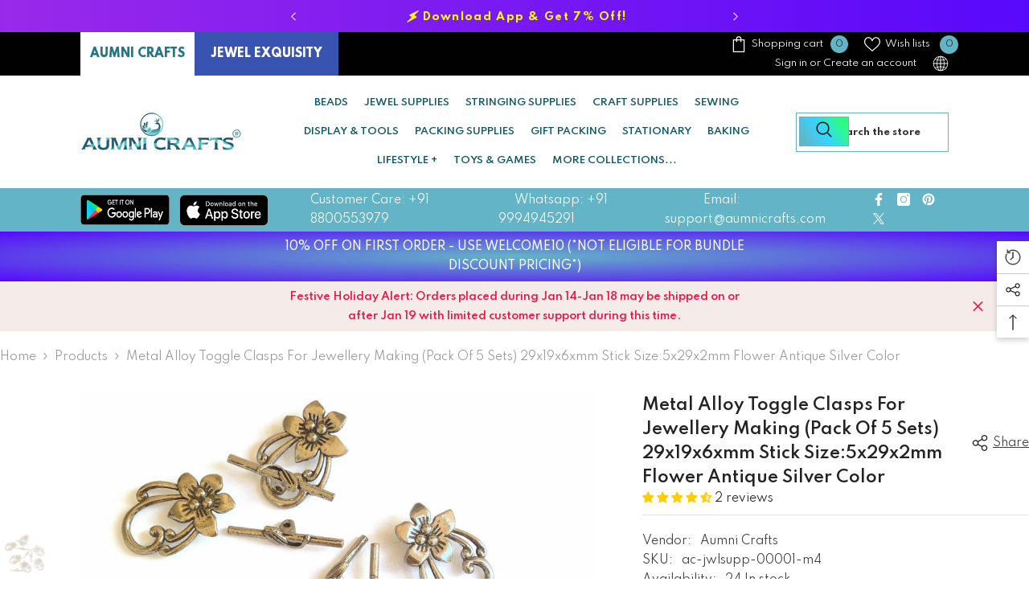

--- FILE ---
content_type: text/html; charset=utf-8
request_url: https://www.aumnicrafts.in/products/ac-jwlsupp-00001-m4-metal-alloy-toggle-clasps-for-jewellery-flower-antique-silver-color?variant=40402468667584&section_id=template--19105056162048__main
body_size: 21750
content:
<div id="shopify-section-template--19105056162048__main" class="shopify-section"><link href="//www.aumnicrafts.in/cdn/shop/t/90/assets/component-product.css?v=113200203555862624631739632200" rel="stylesheet" type="text/css" media="all" />
<link href="//www.aumnicrafts.in/cdn/shop/t/90/assets/component-price.css?v=169217460402389551881739632195" rel="stylesheet" type="text/css" media="all" />
<link href="//www.aumnicrafts.in/cdn/shop/t/90/assets/component-badge.css?v=58385199191654577521739632162" rel="stylesheet" type="text/css" media="all" />
<link href="//www.aumnicrafts.in/cdn/shop/t/90/assets/component-rte.css?v=131360998505457786651739632203" rel="stylesheet" type="text/css" media="all" />
<link href="//www.aumnicrafts.in/cdn/shop/t/90/assets/component-share.css?v=23553761141326501681739632205" rel="stylesheet" type="text/css" media="all" />
<link href="//www.aumnicrafts.in/cdn/shop/t/90/assets/component-tab.css?v=105532236889808808401739632209" rel="stylesheet" type="text/css" media="all" />
<link href="//www.aumnicrafts.in/cdn/shop/t/90/assets/component-product-form.css?v=154237152035803335341739632197" rel="stylesheet" type="text/css" media="all" />
<link href="//www.aumnicrafts.in/cdn/shop/t/90/assets/component-grid.css?v=14116691739327510611739632179" rel="stylesheet" type="text/css" media="all" />




    <style type="text/css">
    #ProductSection-template--19105056162048__main .productView-thumbnail .productView-thumbnail-link:after{
        padding-bottom: 110%;
    }

    #ProductSection-template--19105056162048__main .custom-cursor__inner .arrow:before,
    #ProductSection-template--19105056162048__main .custom-cursor__inner .arrow:after {
        background-color: #000000;
    }

    #ProductSection-template--19105056162048__main .tabs-contents .toggleLink,
    #ProductSection-template--19105056162048__main .tabs .tab .tab-title {
        font-size: 18px;
        font-weight: 600;
        text-transform: none;
        padding-top: 15px;
        padding-bottom: 15px;
    }

    

    

    @media (max-width: 1024px) {
        
            #ProductSection-template--19105056162048__main .container-full {
                padding-left: 15px;
                padding-right: 15px;
            }
            #ProductSection-template--19105056162048__main .moreItem-breadcrumb .container-full {
                padding-left: 0;
                padding-right: 0;
            }
        
    }

    @media (max-width: 550px) {
        #ProductSection-template--19105056162048__main .tabs-contents .toggleLink,
        #ProductSection-template--19105056162048__main .tabs .tab .tab-title {
            font-size: 16px;
        }
    }

    @media (max-width: 767px) {
        #ProductSection-template--19105056162048__main {
            padding-top: 0px;
            padding-bottom: 0px;
        }
        
            #ProductSection-template--19105056162048__main .container-full {
                padding-left: 10px;
                padding-right: 10px;
            }
            #ProductSection-template--19105056162048__main .moreItem-breadcrumb .container-full {
                padding-left: 0;
                padding-right: 0;
            }
        
        
        
    }

    @media (min-width: 1025px) {
        
            #ProductSection-template--19105056162048__main .container-full,
            #ProductSection-template--19105056162048__main .moreItem-breadcrumb {
                padding-left: 0px;
                padding-right: 0px;
            }
            #ProductSection-template--19105056162048__main .moreItem-breadcrumb .container-full {
                padding-left: 0;
                padding-right: 0;
            }
        
    }

    @media (min-width: 768px) and (max-width: 1199px) {
        #ProductSection-template--19105056162048__main {
            padding-top: 0px;
            padding-bottom: 0px;
        }
    }

    @media (min-width: 1200px) {
        #ProductSection-template--19105056162048__main {
            padding-top: 0px;
            padding-bottom: 0px;
        }
    }
</style>
<script>
    window.product_inven_array_6818839855296 = {
        
            '40402468667584': '24',
        
    };

    window.selling_array_6818839855296 = {
        
            '40402468667584': 'deny',
        
    };

    window.subtotal = {
        show: true,
        style: 1,
        text: `Add to cart - [value]`
    };
  
    window.variant_image_group = 'false';
  
</script><link rel="stylesheet" href="//www.aumnicrafts.in/cdn/shop/t/90/assets/component-fancybox.css?v=159959859525688513561739632176" media="print" onload="this.media='all'">
    <noscript><link href="//www.aumnicrafts.in/cdn/shop/t/90/assets/component-fancybox.css?v=159959859525688513561739632176" rel="stylesheet" type="text/css" media="all" /></noscript><div class="popup product-details product-default" data-section-id="template--19105056162048__main" data-section-type="product" id="ProductSection-template--19105056162048__main" data-has-combo="false" data-image-opo>
    
<div class="productView-moreItem moreItem-breadcrumb "
            style="--spacing-top: 10px;
            --spacing-bottom: 20px;
            --spacing-top-mb: 0px;
            --spacing-bottom-mb: 10px;
            --breadcrumb-bg:rgba(0,0,0,0);
            --breadcrumb-mb-bg: #f6f6f6;
            "
        >
            
                <div class="breadcrumb-bg">
            
                <div class="container-full">
                    

<link href="//www.aumnicrafts.in/cdn/shop/t/90/assets/component-breadcrumb.css?v=20837817899444488451739632164" rel="stylesheet" type="text/css" media="all" />
<breadcrumb-component class="breadcrumb-container style--line_clamp_1 scroll-trigger animate--slide-in" data-collection-title="" data-collection-all="/collections/all">
        <nav class="breadcrumb breadcrumb-left" role="navigation" aria-label="breadcrumbs">
            <a class="link home-link" href="/">Home</a><span class="separate" aria-hidden="true"><svg xmlns="http://www.w3.org/2000/svg" viewBox="0 0 24 24"><path d="M 7.75 1.34375 L 6.25 2.65625 L 14.65625 12 L 6.25 21.34375 L 7.75 22.65625 L 16.75 12.65625 L 17.34375 12 L 16.75 11.34375 Z"></path></svg></span>
                <span>Metal Alloy Toggle Clasps For Jewellery Making (Pack of 5 Sets) 29x19x6xmm Stick Size:5x29x2mm Flower Antique Silver Color</span><span class="observe-element" style="width: 1px; height: 1px; background: transparent; display: inline-block; flex-shrink: 0;"></span>
        </nav>
    </breadcrumb-component>
    <script type="text/javascript">
        if (typeof breadcrumbComponentDeclare == 'undefined') {
            class BreadcrumbComponent extends HTMLElement {
                constructor() {
                    super();
                    this.firstPostCollection();
                    this.getCollection();
                }

                connectedCallback() {
                    this.firstLink = this.querySelector('.link.home-link')
                    this.lastLink = this.querySelector('.observe-element')
                    this.classList.add('initialized');
                    this.initObservers();
                }

                static createHandler(position = 'first', breadcrumb = null) {
                    const handler = (entries, observer) => {
                        entries.forEach(entry => {
                            if (breadcrumb == null) return observer.disconnect();
                            if (entry.isIntersecting ) {
                                breadcrumb.classList.add(`disable-${position}`);
                            } else {
                                breadcrumb.classList.remove(`disable-${position}`);
                            }
                        })
                    }
                    return handler;
                }

                initObservers() {
                    const scrollToFirstHandler = BreadcrumbComponent.createHandler('first', this);
                    const scrollToLastHandler = BreadcrumbComponent.createHandler('last', this);
                    
                    this.scrollToFirstObserver = new IntersectionObserver(scrollToFirstHandler, { threshold: 1 });
                    this.scrollToLastObserver = new IntersectionObserver(scrollToLastHandler, { threshold: 0.6 });

                    this.scrollToFirstObserver.observe(this.firstLink);
                    this.scrollToLastObserver.observe(this.lastLink);
                }

                firstPostCollection() {
                    if (!document.body.matches('.template-collection')) return;
                    this.postCollection(true);
                    this.checkCollection();
                }

                postCollection(showCollection) {
                    const title = this.dataset.collectionTitle ? this.dataset.collectionTitle : "Products";
                    let collection = {name: title, url: window.location.pathname, show: showCollection};
                    localStorage.setItem('_breadcrumb_collection', JSON.stringify(collection));
                }

                checkCollection() {
                    document.addEventListener("click", (event) => {
                        const target = event.target;
                        if (!target.matches('.card-link')) return;
                        target.closest('.shopify-section[id*="product-grid"]') == null ? this.postCollection(false) : this.postCollection(true);
                    });
                }

                getCollection() {
                    if (!document.body.matches('.template-product')) return;
                    const collection = JSON.parse(localStorage.getItem('_breadcrumb_collection'));
                    let checkCollection = document.referrer.indexOf('/collections/') !== -1 && (new URL(document.referrer)).pathname == collection.url && collection && collection.show ? true : false;
                    const breadcrumb = `<a class="breadcrumb-collection animate--text" href="${checkCollection ? collection.url : this.dataset.collectionAll}">${checkCollection ? collection.name : "Products"}</a><span class="separate animate--text" aria-hidden="true"><svg xmlns="http://www.w3.org/2000/svg" viewBox="0 0 24 24"><path d="M 7.75 1.34375 L 6.25 2.65625 L 14.65625 12 L 6.25 21.34375 L 7.75 22.65625 L 16.75 12.65625 L 17.34375 12 L 16.75 11.34375 Z"></path></svg></span>`;
                    this.querySelectorAll('.separate')[0]?.insertAdjacentHTML("afterend", breadcrumb);
                }
            }   

            window.addEventListener('load', () => {
                customElements.define('breadcrumb-component', BreadcrumbComponent);
            })

            var breadcrumbComponentDeclare = BreadcrumbComponent;
        }
    </script>
                </div>
            
                </div>
            
        </div>
    
    <div class="container-full productView-container">
        <div class="productView halo-productView layout-1 positionMainImage--left productView-sticky" data-product-handle="ac-jwlsupp-00001-m4-metal-alloy-toggle-clasps-for-jewellery-flower-antique-silver-color"><div class="productView-top">
                    <div class="halo-productView-left productView-images clearfix scroll-trigger animate--fade-in" data-image-gallery><div class="cursor-wrapper handleMouseLeave">
                                <div class="custom-cursor custom-cursor__outer">
                                    <div class="custom-cursor custom-cursor__inner">
                                        <span class="arrow arrow-bar fadeIn"></span>
                                    </div>
                                </div>
                            </div><div class="productView-images-wrapper" data-video-popup>
                            <div class="productView-image-wrapper"><div class="productView-badge has-badge-js badge-left halo-productBadges halo-productBadges--left date-140889755 date1-1630 sale_badge_disable"
        data-text-sale-badge="Sale"
        
        data-new-badge-number="100"
    ></div>
<div class="productView-nav style-1 image-fit-contain" 
                                    data-image-gallery-main
                                    data-arrows-desk="true"
                                    data-arrows-mobi="true"
                                    data-counter-mobi="true"
                                    data-media-count="1"
                                ><div class="productView-image productView-image-adapt fit-contain" data-index="1">
                                                    <div class="productView-img-container product-single__media" data-media-id="22430557077696"
                                                        
                                                            
                                                                
                                                                    style="padding-bottom: 75.02553626149133%;"
                                                                
                                                            
                                                        
                                                    >
                                                        <div 
                                                            class="media" 
                                                             
                                                             data-fancybox="images" href="//www.aumnicrafts.in/cdn/shop/products/ac-jwlsupp-00001_m4_a.jpg?v=1628137987" 
                                                        >
                                                            <img id="product-featured-image-22430557077696"
                                                                srcset="//www.aumnicrafts.in/cdn/shop/products/ac-jwlsupp-00001_m4_a.jpg?v=1628137987"
                                                                src="//www.aumnicrafts.in/cdn/shop/products/ac-jwlsupp-00001_m4_a.jpg?v=1628137987"
                                                                data-src="//www.aumnicrafts.in/cdn/shop/products/ac-jwlsupp-00001_m4_a.jpg?v=1628137987"
                                                                alt="Metal Alloy Toggle Clasps For Jewellery Making (Pack of 5 Sets) 29x19x6xmm Stick Size:5x29x2mm Flower Antique Silver Color [ac-jwlsupp-00001-m4]"
                                                                sizes="(min-width: 2000px) 1500px, (min-width: 1200px) 1200px, (min-width: 768px) calc((100vw - 30px) / 2), calc(100vw - 20px)"
                                                                width="1958"
                                                                height="1469"
                                                                data-sizes="auto"
                                                                data-main-image
                                                                data-index="1"
                                                                data-cursor-image
                                                                
                                                            /></div>
                                                    </div>
                                                </div></div><div class="productView-videoPopup"></div><div class="productView-iconZoom">
                                        <svg  class="icon icon-zoom-1" xmlns="http://www.w3.org/2000/svg" aria-hidden="true" focusable="false" role="presentation" viewBox="0 0 448 512"><path d="M416 176V86.63L246.6 256L416 425.4V336c0-8.844 7.156-16 16-16s16 7.156 16 16v128c0 8.844-7.156 16-16 16h-128c-8.844 0-16-7.156-16-16s7.156-16 16-16h89.38L224 278.6L54.63 448H144C152.8 448 160 455.2 160 464S152.8 480 144 480h-128C7.156 480 0 472.8 0 464v-128C0 327.2 7.156 320 16 320S32 327.2 32 336v89.38L201.4 256L32 86.63V176C32 184.8 24.84 192 16 192S0 184.8 0 176v-128C0 39.16 7.156 32 16 32h128C152.8 32 160 39.16 160 48S152.8 64 144 64H54.63L224 233.4L393.4 64H304C295.2 64 288 56.84 288 48S295.2 32 304 32h128C440.8 32 448 39.16 448 48v128C448 184.8 440.8 192 432 192S416 184.8 416 176z"></path></svg>
                                    </div></div><div class="productView-thumbnail-wrapper">
                                    <div class="productView-for clearfix" data-max-thumbnail-to-show="4"><div class="productView-thumbnail" data-media-id="template--19105056162048__main-22430557077696">
                                                        <div class="productView-thumbnail-link" data-image="//www.aumnicrafts.in/cdn/shop/products/ac-jwlsupp-00001_m4_a_large.jpg?v=1628137987">
                                                            <img srcset="//www.aumnicrafts.in/cdn/shop/products/ac-jwlsupp-00001_m4_a_compact.jpg?v=1628137987" src="//www.aumnicrafts.in/cdn/shop/products/ac-jwlsupp-00001_m4_a_compact.jpg?v=1628137987" alt="Metal Alloy Toggle Clasps For Jewellery Making (Pack of 5 Sets) 29x19x6xmm Stick Size:5x29x2mm Flower Antique Silver Color [ac-jwlsupp-00001-m4]"  /></div>
                                                    </div></div>
                                </div></div>
                    </div>
                    <div class="halo-productView-right productView-details clearfix">
                        <div class="productView-product clearfix"><div class="productView-moreItem scroll-trigger animate--fade-in"
                                            style="--spacing-top: 0px;
                                            --spacing-bottom: 10px"
                                        >
                                            <div class="halo-share-3">
        <h1 class="productView-title" style="--color-title: #232323;--fontsize-text: 20px;--fontsize-mb-text: 18px;"><span>Metal Alloy Toggle Clasps For Jewellery Making (Pack of 5 Sets) 29x19x6xmm Stick Size:5x29x2mm Flower Antique Silver Color</span></h1>
        <share-button class="share-button halo-socialShare productView-share style-3"><div class="share-content scroll-trigger animate--fade-in">
            <button class="share-button__button button"><svg class="icon" viewBox="0 0 227.216 227.216"><path d="M175.897,141.476c-13.249,0-25.11,6.044-32.98,15.518l-51.194-29.066c1.592-4.48,2.467-9.297,2.467-14.317c0-5.019-0.875-9.836-2.467-14.316l51.19-29.073c7.869,9.477,19.732,15.523,32.982,15.523c23.634,0,42.862-19.235,42.862-42.879C218.759,19.229,199.531,0,175.897,0C152.26,0,133.03,19.229,133.03,42.865c0,5.02,0.874,9.838,2.467,14.319L84.304,86.258c-7.869-9.472-19.729-15.514-32.975-15.514c-23.64,0-42.873,19.229-42.873,42.866c0,23.636,19.233,42.865,42.873,42.865c13.246,0,25.105-6.042,32.974-15.513l51.194,29.067c-1.593,4.481-2.468,9.3-2.468,14.321c0,23.636,19.23,42.865,42.867,42.865c23.634,0,42.862-19.23,42.862-42.865C218.759,160.71,199.531,141.476,175.897,141.476z M175.897,15c15.363,0,27.862,12.5,27.862,27.865c0,15.373-12.499,27.879-27.862,27.879c-15.366,0-27.867-12.506-27.867-27.879C148.03,27.5,160.531,15,175.897,15z M51.33,141.476c-15.369,0-27.873-12.501-27.873-27.865c0-15.366,12.504-27.866,27.873-27.866c15.363,0,27.861,12.5,27.861,27.866C79.191,128.975,66.692,141.476,51.33,141.476z M175.897,212.216c-15.366,0-27.867-12.501-27.867-27.865c0-15.37,12.501-27.875,27.867-27.875c15.363,0,27.862,12.505,27.862,27.875C203.759,199.715,191.26,212.216,175.897,212.216z"></path></svg> <span>Share</span></button>
            <div class="share-button__fallback">
                <div class="share-header">
                    <h2 class="share-title"><span>Share</span></h2>
                    <button type="button" class="share-button__close" aria-label="Close"><svg xmlns="http://www.w3.org/2000/svg" viewBox="0 0 48 48" ><path d="M 38.982422 6.9707031 A 2.0002 2.0002 0 0 0 37.585938 7.5859375 L 24 21.171875 L 10.414062 7.5859375 A 2.0002 2.0002 0 0 0 8.9785156 6.9804688 A 2.0002 2.0002 0 0 0 7.5859375 10.414062 L 21.171875 24 L 7.5859375 37.585938 A 2.0002 2.0002 0 1 0 10.414062 40.414062 L 24 26.828125 L 37.585938 40.414062 A 2.0002 2.0002 0 1 0 40.414062 37.585938 L 26.828125 24 L 40.414062 10.414062 A 2.0002 2.0002 0 0 0 38.982422 6.9707031 z"/></svg><span>Close</span></button>
                </div>
                <div class="wrapper-content">
                    <label class="form-label">Copy link</label>
                    <div class="share-group">
                        <div class="form-field">
                            <input type="text" class="field__input" id="url" value="https://www.aumnicrafts.in/products/ac-jwlsupp-00001-m4-metal-alloy-toggle-clasps-for-jewellery-flower-antique-silver-color" placeholder="Link" data-url="https://www.aumnicrafts.in/products/ac-jwlsupp-00001-m4-metal-alloy-toggle-clasps-for-jewellery-flower-antique-silver-color" onclick="this.select();" readonly>
                            <label class="field__label hiddenLabels" for="url">Link</label>
                        </div>
                        <button class="button button--primary button-copy"><svg class="icon icon-clipboard" width="11" height="13" fill="none" xmlns="http://www.w3.org/2000/svg" aria-hidden="true" focusable="false"><path fill-rule="evenodd" clip-rule="evenodd" d="M2 1a1 1 0 011-1h7a1 1 0 011 1v9a1 1 0 01-1 1V1H2zM1 2a1 1 0 00-1 1v9a1 1 0 001 1h7a1 1 0 001-1V3a1 1 0 00-1-1H1zm0 10V3h7v9H1z" fill="currentColor"/></svg>
 Copy link</button>
                    </div>
                    <span id="ShareMessage-6818839855296" class="share-button__message hidden" role="status" aria-hidden="true">Link copied to clipboard!</span><div class="share_toolbox clearfix"><label class="form-label">Share</label> <ul class="social-share"><li class="social-share__item"><a class="facebook" href="https://www.facebook.com/sharer/sharer.php?u=https://www.aumnicrafts.in/products/ac-jwlsupp-00001-m4-metal-alloy-toggle-clasps-for-jewellery-flower-antique-silver-color" title='Facebook' data-no-instant rel="noopener noreferrer nofollow" target="_blank"><svg aria-hidden="true" focusable="false" role="presentation" xmlns="http://www.w3.org/2000/svg" viewBox="0 0 320 512" class="icon icon-facebook"><path d="M279.14 288l14.22-92.66h-88.91v-60.13c0-25.35 12.42-50.06 52.24-50.06h40.42V6.26S260.43 0 225.36 0c-73.22 0-121.08 44.38-121.08 124.72v70.62H22.89V288h81.39v224h100.17V288z"></path></svg></a></li><li class="social-share__item"><a class="twitter" href="http://twitter.com/share?text=Metal%20Alloy%20Toggle%20Clasps%20For%20Jewellery%20Making%20(Pack%20of%205%20Sets)%2029x19x6xmm%20Stick%20Size:5x29x2mm%20Flower%20Antique%20Silver%20Color&amp;url=https://www.aumnicrafts.in/products/ac-jwlsupp-00001-m4-metal-alloy-toggle-clasps-for-jewellery-flower-antique-silver-color" title='Twitter' data-no-instant rel="noopener noreferrer nofollow" target="_blank"><svg aria-hidden="true" focusable="false" role="presentation" class="icon icon-twitter" viewBox="0 0 35 35">
<path d="M20.3306 15.2794L31.4059 3H28.7809L19.1669 13.6616L11.4844 3H2.625L14.2406 19.124L2.625 32H5.25L15.4044 20.7397L23.5178 32H32.3772L20.3306 15.2794ZM16.7366 19.2649L15.5597 17.6595L6.195 4.885H10.2266L17.7822 15.1945L18.9591 16.7999L28.7831 30.202H24.7516L16.7366 19.2649Z"></path>
</svg>
</a></li><li class="social-share__item"><a class="pinterest" href="http://pinterest.com/pin/create/button/?url=https://www.aumnicrafts.in/products/ac-jwlsupp-00001-m4-metal-alloy-toggle-clasps-for-jewellery-flower-antique-silver-color&amp;media=http://www.aumnicrafts.in/cdn/shop/products/ac-jwlsupp-00001_m4_a.jpg?crop=center&height=1024&v=1628137987&width=1024&amp;description=Metal%20Alloy%20Toggle%20Clasps%20For%20Jewellery%20Making%20(Pack%20of%205%20Sets)%2029x19x6xmm%20Stick%20Size:5x29x2mm%20Flower%20Antique%20Silver%20Color" title='Pinterest' data-no-instant rel="noopener noreferrer nofollow" target="_blank"><svg aria-hidden="true" focusable="false" role="presentation" class="icon icon-pinterest" viewBox="0 0 17 18"><path d="M8.48.58a8.42 8.42 0 015.9 2.45 8.42 8.42 0 011.33 10.08 8.28 8.28 0 01-7.23 4.16 8.5 8.5 0 01-2.37-.32c.42-.68.7-1.29.85-1.8l.59-2.29c.14.28.41.52.8.73.4.2.8.31 1.24.31.87 0 1.65-.25 2.34-.75a4.87 4.87 0 001.6-2.05 7.3 7.3 0 00.56-2.93c0-1.3-.5-2.41-1.49-3.36a5.27 5.27 0 00-3.8-1.43c-.93 0-1.8.16-2.58.48A5.23 5.23 0 002.85 8.6c0 .75.14 1.41.43 1.98.28.56.7.96 1.27 1.2.1.04.19.04.26 0 .07-.03.12-.1.15-.2l.18-.68c.05-.15.02-.3-.11-.45a2.35 2.35 0 01-.57-1.63A3.96 3.96 0 018.6 4.8c1.09 0 1.94.3 2.54.89.61.6.92 1.37.92 2.32 0 .8-.11 1.54-.33 2.21a3.97 3.97 0 01-.93 1.62c-.4.4-.87.6-1.4.6-.43 0-.78-.15-1.06-.47-.27-.32-.36-.7-.26-1.13a111.14 111.14 0 01.47-1.6l.18-.73c.06-.26.09-.47.09-.65 0-.36-.1-.66-.28-.89-.2-.23-.47-.35-.83-.35-.45 0-.83.2-1.13.62-.3.41-.46.93-.46 1.56a4.1 4.1 0 00.18 1.15l.06.15c-.6 2.58-.95 4.1-1.08 4.54-.12.55-.16 1.2-.13 1.94a8.4 8.4 0 01-5-7.65c0-2.3.81-4.28 2.44-5.9A8.04 8.04 0 018.48.57z"></svg>
</a></li><li class="social-share__item"><a class="tumblr" href="//tumblr.com/widgets/share/tool?canonicalUrl=https://www.aumnicrafts.in/products/ac-jwlsupp-00001-m4-metal-alloy-toggle-clasps-for-jewellery-flower-antique-silver-color" title='Tumblr' data-no-instant rel="noopener noreferrer nofollow" data-content="http://www.aumnicrafts.in/cdn/shop/products/ac-jwlsupp-00001_m4_a.jpg?crop=center&height=1024&v=1628137987&width=1024" target="_blank"><svg aria-hidden="true" focusable="false" role="presentation" class="icon icon-tumblr" viewBox="0 0 91 161"><path fill-rule="evenodd" d="M64 160.3c-24 0-42-12.3-42-41.8V71.3H.3V45.7c24-6.2 34-26.9 35.2-44.7h24.9v40.5h29v29.8h-29v41.1c0 12.3 6.2 16.6 16.1 16.6h14v31.3H64"></svg>
</a></li><li class="social-share__item"><a class="telegram" href="https://telegram.me/share/url?url=https://www.aumnicrafts.in/products/ac-jwlsupp-00001-m4-metal-alloy-toggle-clasps-for-jewellery-flower-antique-silver-color" title='Telegram' data-no-instant rel="nofollow" target="_blank"><svg class="icon icon-telegram" role="presentation" viewBox="0 0 496 512"><path d="M248,8C111.033,8,0,119.033,0,256S111.033,504,248,504,496,392.967,496,256,384.967,8,248,8ZM362.952,176.66c-3.732,39.215-19.881,134.378-28.1,178.3-3.476,18.584-10.322,24.816-16.948,25.425-14.4,1.326-25.338-9.517-39.287-18.661-21.827-14.308-34.158-23.215-55.346-37.177-24.485-16.135-8.612-25,5.342-39.5,3.652-3.793,67.107-61.51,68.335-66.746.153-.655.3-3.1-1.154-4.384s-3.59-.849-5.135-.5q-3.283.746-104.608,69.142-14.845,10.194-26.894,9.934c-8.855-.191-25.888-5.006-38.551-9.123-15.531-5.048-27.875-7.717-26.8-16.291q.84-6.7,18.45-13.7,108.446-47.248,144.628-62.3c68.872-28.647,83.183-33.623,92.511-33.789,2.052-.034,6.639.474,9.61,2.885a10.452,10.452,0,0,1,3.53,6.716A43.765,43.765,0,0,1,362.952,176.66Z"></path></svg></a></li><li class="social-share__item"><a class="email" href="mailto:?subject=Metal%20Alloy%20Toggle%20Clasps%20For%20Jewellery%20Making%20(Pack%20of%205%20Sets)%2029x19x6xmm%20Stick%20Size:5x29x2mm%20Flower%20Antique%20Silver%20Color&amp;body=https://www.aumnicrafts.in/products/ac-jwlsupp-00001-m4-metal-alloy-toggle-clasps-for-jewellery-flower-antique-silver-color" title='Email' data-no-instant rel="noopener noreferrer nofollow" target="_blank"><svg xmlns="http://www.w3.org/2000/svg" viewBox="0 0 24 24" aria-hidden="true" focusable="false" role="presentation" class="icon icon-mail"><path d="M 1 3 L 1 5 L 1 18 L 3 18 L 3 5 L 19 5 L 19 3 L 3 3 L 1 3 z M 5 7 L 5 7.1777344 L 14 12.875 L 23 7.125 L 23 7 L 5 7 z M 23 9.2832031 L 14 15 L 5 9.4160156 L 5 21 L 14 21 L 14 17 L 17 17 L 17 14 L 23 14 L 23 9.2832031 z M 19 16 L 19 19 L 16 19 L 16 21 L 19 21 L 19 24 L 21 24 L 21 21 L 24 21 L 24 19 L 21 19 L 21 16 L 19 16 z"/></svg></a></li><li class="social-share__item"><a class="whatsapp" href="https://wa.me/?text=Metal%20Alloy%20Toggle%20Clasps%20For%20Jewellery%20Making%20(Pack%20of%205%20Sets)%2029x19x6xmm%20Stick%20Size:5x29x2mm%20Flower%20Antique%20Silver%20Color&#x20;https://www.aumnicrafts.in/products/ac-jwlsupp-00001-m4-metal-alloy-toggle-clasps-for-jewellery-flower-antique-silver-color" title='Whatsapp' data-no-instant rel="nofollow" target="_blank"><svg class="icon icon-whatsapp" xmlns="http://www.w3.org/2000/svg" xmlns:xlink="http://www.w3.org/1999/xlink" version="1.1" viewBox="0 0 256 256" xml:space="preserve"><defs></defs><g style="stroke: none; stroke-width: 0; stroke-dasharray: none; stroke-linecap: butt; stroke-linejoin: miter; stroke-miterlimit: 10; fill: none; fill-rule: nonzero; opacity: 1;" transform="translate(1.4065934065934016 1.4065934065934016) scale(2.81 2.81)"><path d="M 76.735 13.079 C 68.315 4.649 57.117 0.005 45.187 0 C 20.605 0 0.599 20.005 0.589 44.594 c -0.003 7.86 2.05 15.532 5.953 22.296 L 0.215 90 l 23.642 -6.202 c 6.514 3.553 13.848 5.426 21.312 5.428 h 0.018 c 0.001 0 -0.001 0 0 0 c 24.579 0 44.587 -20.007 44.597 -44.597 C 89.789 32.713 85.155 21.509 76.735 13.079 z M 27.076 46.217 c -0.557 -0.744 -4.55 -6.042 -4.55 -11.527 c 0 -5.485 2.879 -8.181 3.9 -9.296 c 1.021 -1.115 2.229 -1.394 2.972 -1.394 s 1.487 0.007 2.136 0.039 c 0.684 0.035 1.603 -0.26 2.507 1.913 c 0.929 2.231 3.157 7.717 3.436 8.274 c 0.279 0.558 0.464 1.208 0.093 1.952 c -0.371 0.743 -0.557 1.208 -1.114 1.859 c -0.557 0.651 -1.17 1.453 -1.672 1.952 c -0.558 0.556 -1.139 1.159 -0.489 2.274 c 0.65 1.116 2.886 4.765 6.199 7.72 c 4.256 3.797 7.847 4.973 8.961 5.531 c 1.114 0.558 1.764 0.465 2.414 -0.279 c 0.65 -0.744 2.786 -3.254 3.529 -4.369 c 0.743 -1.115 1.486 -0.929 2.507 -0.558 c 1.022 0.372 6.5 3.068 7.614 3.625 c 1.114 0.558 1.857 0.837 2.136 1.302 c 0.279 0.465 0.279 2.696 -0.65 5.299 c -0.929 2.603 -5.381 4.979 -7.522 5.298 c -1.92 0.287 -4.349 0.407 -7.019 -0.442 c -1.618 -0.513 -3.694 -1.199 -6.353 -2.347 C 34.934 58.216 27.634 46.961 27.076 46.217 z" style="stroke: none; stroke-width: 1; stroke-dasharray: none; stroke-linecap: butt; stroke-linejoin: miter; stroke-miterlimit: 10; fill: rgb(0,0,0); fill-rule: evenodd; opacity: 1;" transform=" matrix(1 0 0 1 0 0) " stroke-linecap="round"/></g></svg></a></li></ul></div></div>
            </div>
        </div></share-button><script src="//www.aumnicrafts.in/cdn/shop/t/90/assets/share.js?v=88463739455357580461739632246" defer="defer"></script>
    </div><!-- Start of Judge.me code -->
      <div style='' class='jdgm-widget jdgm-preview-badge' data-id='6818839855296' data-auto-install='false'>
        <div style='display:none' class='jdgm-prev-badge' data-average-rating='4.50' data-number-of-reviews='2' data-number-of-questions='0'> <span class='jdgm-prev-badge__stars' data-score='4.50' tabindex='0' aria-label='4.50 stars' role='button'> <span class='jdgm-star jdgm--on'></span><span class='jdgm-star jdgm--on'></span><span class='jdgm-star jdgm--on'></span><span class='jdgm-star jdgm--on'></span><span class='jdgm-star jdgm--half'></span> </span> <span class='jdgm-prev-badge__text'> 2 reviews </span> </div>
      </div>
      <!-- End of Judge.me code -->
                                        </div><div class="productView-moreItem scroll-trigger animate--slide-in"
                                                style="--spacing-top: 0px;
                                                --spacing-bottom: 12px"
                                            >
                                                <div class="productView-info has-border-top has-border-bottom" style="--color-border: #e6e6e6"><div class="productView-info-item">
            <span class="productView-info-name">
                Vendor:
            </span>
            <span class="productView-info-value"><a href="/collections/vendors?q=Aumni%20Crafts" title="Aumni Crafts">Aumni Crafts</a></span>
        </div><div class="productView-info-item" data-sku >
            <span class="productView-info-name">
                SKU:
            </span>
            <span class="productView-info-value">ac-jwlsupp-00001-m4</span>
        </div><div class="productView-info-item" data-inventory data-stock-level="show">
            <span class="productView-info-name">
                Availability:
            </span>
            <span class="productView-info-value">
                
24 
                        In stock

            </span>
        </div><div class="productView-info-item">
            <span class="productView-info-name">
                Product type:
            </span>
            <span class="productView-info-value">
                Toggle Clasps
            </span>
        </div></div>
                                            </div>
                                        <div class="productView-moreItem scroll-trigger animate--slide-in"
                                            style="--spacing-top: 0px;
                                            --spacing-bottom: 1px;
                                            --fontsize-text: 18px"
                                        >
                                            
                                                <div class="productView-price no-js-hidden clearfix" id="product-price-6818839855296"><div class="price price--medium">
    <dl><div class="price__regular"><dd class="price__last"><span class="price-item price-item--regular"><span class=money>Rs 60.00 </span></span></dd>
        </div>
        <div class="price__sale show_saved_price"><dd class="price__compare" data-compare=""><s class="price-item price-item--regular"></s></dd><dd class="price__last price_percent" data-last="6000"><span class="price-item price-item--sale"><span class=money>Rs 60.00 </span></span></dd><dd class="price__label_sale price__label_percent"><span class="label_sale label_sale_percent">(-0%)</span>
            </dd></div>
        <small class="unit-price caption hidden">
            <dt class="visually-hidden">Unit price</dt>
            <dd class="price__last"><span></span><span aria-hidden="true">/</span><span class="visually-hidden">&nbsp;per&nbsp;</span><span></span></dd>
        </small>
    </dl>
</div>
</div>
                                        </div>
                                            <div class="productView-moreItem scroll-trigger animate--slide-in"
    style="--spacing-top: 0px;
    --spacing-bottom: 8px;
    --color-text: "
>
    <div class="productView-hotStock style-2 is-hide" data-hot-stock="20" 1  data-current-inventory="24"><span class="hotStock-text">
                Please hurry! Only 24 left in stock
            </span>
            <div class="hotStock-progress">
                <span class="hotStock-progress-item"></span>
            </div></div>
</div>

                                        

                                            <div class="productView-moreItem productView-moreItem-product-variant scroll-trigger animate--slide-in"
                                                style="--spacing-top: 0px;
                                                --spacing-bottom: 0px"
                                            ><div class="productView-options has-border-bottom" style="--color-border: #e6e6e6" data-lang="en" data-default-lang="in"><div class="productView-variants halo-productOptions" id="product-option-6818839855296"  data-type="button"><variant-radios class="no-js-hidden product-option has-default" data-product="6818839855296" data-section="template--19105056162048__main" data-url="/products/ac-jwlsupp-00001-m4-metal-alloy-toggle-clasps-for-jewellery-flower-antique-silver-color"><fieldset class="js product-form__input clearfix" data-product-attribute="set-rectangle" data-option-index="0">
                            <legend class="form__label">
                                Select Package:
                                <span data-header-option>
                                    5 Pieces
                                </span>
                            </legend><input class="product-form__radio" type="radio" id="option-6818839855296-Select Package-0"
                                        name="Select Package"
                                        value="5 Pieces"
                                        checked
                                        
                                        data-variant-id="40402468667584"
                                    ><label class="product-form__label available" for="option-6818839855296-Select Package-0" data-variant-id="40402468667584">
                                            <span class="text">5 Pieces</span>
                                        </label></fieldset><script type="application/json">
                        [{"id":40402468667584,"title":"5 Pieces","option1":"5 Pieces","option2":null,"option3":null,"sku":"ac-jwlsupp-00001-m4","requires_shipping":true,"taxable":true,"featured_image":{"id":30157713703104,"product_id":6818839855296,"position":1,"created_at":"2021-08-05T10:03:07+05:30","updated_at":"2021-08-05T10:03:07+05:30","alt":"Metal Alloy Toggle Clasps For Jewellery Making (Pack of 5 Sets) 29x19x6xmm Stick Size:5x29x2mm Flower Antique Silver Color [ac-jwlsupp-00001-m4]","width":1958,"height":1469,"src":"\/\/www.aumnicrafts.in\/cdn\/shop\/products\/ac-jwlsupp-00001_m4_a.jpg?v=1628137987","variant_ids":[40402468667584]},"available":true,"name":"Metal Alloy Toggle Clasps For Jewellery Making (Pack of 5 Sets) 29x19x6xmm Stick Size:5x29x2mm Flower Antique Silver Color - 5 Pieces","public_title":"5 Pieces","options":["5 Pieces"],"price":6000,"weight":5,"compare_at_price":null,"inventory_management":"shopify","barcode":"","featured_media":{"alt":"Metal Alloy Toggle Clasps For Jewellery Making (Pack of 5 Sets) 29x19x6xmm Stick Size:5x29x2mm Flower Antique Silver Color [ac-jwlsupp-00001-m4]","id":22430557077696,"position":1,"preview_image":{"aspect_ratio":1.333,"height":1469,"width":1958,"src":"\/\/www.aumnicrafts.in\/cdn\/shop\/products\/ac-jwlsupp-00001_m4_a.jpg?v=1628137987"}},"requires_selling_plan":false,"selling_plan_allocations":[]}]
                    </script>
                </variant-radios></div>
        <noscript>
            <div class="product-form__input">
                <label class="form__label" for="Variants-template--19105056162048__main">
                    Product variants
                </label>
                <div class="select">
                <select name="id" id="Variants-template--19105056162048__main" class="select__select" form="product-form"><option
                            selected="selected"
                            
                            value="40402468667584"
                        >
                            5 Pieces

                            - Rs 60.00
                        </option></select>
            </div>
          </div>
        </noscript></div>
                                            </div>
                                        
<div class="productView-moreItem scroll-trigger animate--slide-in"
                                            style="--spacing-top: 0px;
                                            --spacing-bottom: 12px"
                                        >
                                            
                                        </div><div id="shopify-block-ASWpYN1grKzdRV3NnN__sc_back_in_stock_app_block_Yq4RpT" class="shopify-block shopify-app-block">
  <script data-app="esc-out-of-stock" data-version="3" type="text/json">
    [
      
      {
        "id":40402468667584,
        "title":"5 Pieces",
        "option1":"5 Pieces",
        "option2":null,
        "option3":null,
        "sku":"ac-jwlsupp-00001-m4",
        "requires_shipping":true,
        "taxable":true,
        "featured_image":"products/ac-jwlsupp-00001_m4_a.jpg",
        "available":true,
        "name":" | escape",
        "public_title":" | escape",
        "options":["5 Pieces"],
        "price":6000,
        "weight":5,
        "compare_at_price":null,
        "inventory_quantity":24,
        "inventory_management":"shopify",
        "inventory_policy":"deny",
        "barcode":""}
      
    ]
  </script>
  <script data-app="esc-out-of-stock-locale" type="text/json">
    [
      
      
      {"iso_code":"en"}
      
      
    ]
  </script>



</div>

<div class="productView-moreItem scroll-trigger animate--slide-in"
                                                    style="--spacing-top: 0px;
                                                    --spacing-bottom: 15px"
                                                ><div class="quantity_selector">
                                                            <quantity-input class="productView-quantity quantity__group quantity__group--2 quantity__style--1 clearfix">
	    <label class="form-label quantity__label" for="quantity-6818839855296-2">
	        Quantity:
	    </label>
	    <div class="quantity__container">
		    <button type="button" name="minus" class="minus btn-quantity">
		    	<span class="visually-hidden">Decrease quantity for Metal Alloy Toggle Clasps For Jewellery Making (Pack of 5 Sets) 29x19x6xmm Stick Size:5x29x2mm Flower Antique Silver Color</span>
		    </button>
		    <input class="form-input quantity__input" type="number" name="quantity" min="1" value="1" inputmode="numeric" pattern="[0-9]*" id="quantity-6818839855296-2" data-product="6818839855296" data-price="6000">
		    <button type="button" name="plus" class="plus btn-quantity">
		    	<span class="visually-hidden">Increase quantity for Metal Alloy Toggle Clasps For Jewellery Making (Pack of 5 Sets) 29x19x6xmm Stick Size:5x29x2mm Flower Antique Silver Color</span>
		    </button>
	    </div>
	</quantity-input>
                                                        </div><div class="productView-subtotal">
                                                            <span class="text">Subtotal: </span>
                                                            <span class="money-subtotal"><span class=money>Rs 60.00</span></span>
                                                        </div></div>

                                            <div class="productView-moreItem scroll-trigger animate--slide-in"
                                                style="--spacing-top: 0px;
                                                --spacing-bottom: 22px"
                                            >
                                                <div class="productView-perks"><div class="productView-askAnExpert">
            <a class="link link-underline" href="javascript:void(0)" data-open-ask-an-expert><svg xmlns="http://www.w3.org/2000/svg" viewbox="0 0 48 48"><path fill="#FFA726" d="M10 22A4 4 0 1 0 10 30 4 4 0 1 0 10 22zM38 22A4 4 0 1 0 38 30 4 4 0 1 0 38 22z"></path><path fill="#FFB74D" d="M39,19c0-12.7-30-8.3-30,0c0,1.8,0,8.2,0,10c0,8.3,6.7,15,15,15s15-6.7,15-15C39,27.2,39,20.8,39,19z"></path><path fill="#FF5722" d="M24,3C14.6,3,7,10.6,7,20c0,1.2,0,3.4,0,3.4L9,25v-3l21-9.8l9,9.8v3l2-1.6c0,0,0-2.1,0-3.4C41,12,35.3,3,24,3z"></path><path fill="#784719" d="M31 24A2 2 0 1 0 31 28 2 2 0 1 0 31 24zM17 24A2 2 0 1 0 17 28 2 2 0 1 0 17 24z"></path><path fill="#757575" d="M43,24c-0.6,0-1,0.4-1,1v-7c0-8.8-7.2-16-16-16h-7c-0.6,0-1,0.4-1,1s0.4,1,1,1h7c7.7,0,14,6.3,14,14v10c0,0.6,0.4,1,1,1s1-0.4,1-1v2c0,3.9-3.1,7-7,7H24c-0.6,0-1,0.4-1,1s0.4,1,1,1h11c5,0,9-4,9-9v-5C44,24.4,43.6,24,43,24z"></path><g><path fill="#37474F" d="M43 22h-1c-1.1 0-2 .9-2 2v4c0 1.1.9 2 2 2h1c1.1 0 2-.9 2-2v-4C45 22.9 44.1 22 43 22zM24 36A2 2 0 1 0 24 40 2 2 0 1 0 24 36z"></path></g></svg>
<span class="text">
                    Ask an expert
                </span>
            </a>
        </div></div>
                                            </div>
                                        

                                            <div class="productView-moreItem"
                                                style="--spacing-top: 0px;
                                                --spacing-bottom: 15px"
                                            >
                                                <div class="productView-buttons"><form method="post" action="/cart/add" id="product-form-installment-6818839855296" accept-charset="UTF-8" class="installment caption-large" enctype="multipart/form-data"><input type="hidden" name="form_type" value="product" /><input type="hidden" name="utf8" value="✓" /><input type="hidden" name="id" value="40402468667584">
        
<input type="hidden" name="product-id" value="6818839855296" /><input type="hidden" name="section-id" value="template--19105056162048__main" /></form><product-form class="productView-form product-form"><form method="post" action="/cart/add" id="product-form-6818839855296" accept-charset="UTF-8" class="form" enctype="multipart/form-data" novalidate="novalidate" data-type="add-to-cart-form"><input type="hidden" name="form_type" value="product" /><input type="hidden" name="utf8" value="✓" /><div id="infiniteoptions-container"></div>
            <div class="productView-group"><div class="pvGroup-row"><quantity-input class="productView-quantity quantity__group quantity__group--1 quantity__style--1 clearfix hidden">
	    <label class="form-label quantity__label" for="quantity-6818839855296">
	        Quantity:
	    </label>
	    <div class="quantity__container">
		    <button type="button" name="minus" class="minus btn-quantity">
		    	<span class="visually-hidden">Decrease quantity for Metal Alloy Toggle Clasps For Jewellery Making (Pack of 5 Sets) 29x19x6xmm Stick Size:5x29x2mm Flower Antique Silver Color</span>
		    </button>
		    <input class="form-input quantity__input" type="number" name="quantity" min="1" value="1" inputmode="numeric" pattern="[0-9]*" id="quantity-6818839855296" data-product="6818839855296" data-price="6000">
		    <button type="button" name="plus" class="plus btn-quantity">
		    	<span class="visually-hidden">Increase quantity for Metal Alloy Toggle Clasps For Jewellery Making (Pack of 5 Sets) 29x19x6xmm Stick Size:5x29x2mm Flower Antique Silver Color</span>
		    </button>
	    </div>
	</quantity-input>
<div class="productView-groupTop">
                        <div class="productView-action scroll-trigger animate--slide-in" style="--atc-color: #ffffff;--atc-bg-color: #63b4c6;--atc-border-color: #63b4c6;--atc-color-hover: #ffffff;--atc-bg-color-hover: #232323;--atc-border-color-hover: #232323">
                            <input type="hidden" name="id" value="40402468667584">
                            <div class="product-form__buttons"><button type="submit" name="add" data-btn-addToCart data-inventory-quantity="24" data-available="false" class="product-form__submit button button--primary an-horizontal-shaking button-text-change button-not-animation" id="product-add-to-cart">Add to cart
</button></div>
                        </div><div class="productView-wishlist clearfix scroll-trigger animate--slide-in">
                                <a role="link" aria-disabled="true" data-wishlist data-wishlist-handle="ac-jwlsupp-00001-m4-metal-alloy-toggle-clasps-for-jewellery-flower-antique-silver-color" data-product-id="6818839855296"><span class="visually-hidden">Add to wishlist</span><svg xmlns="http://www.w3.org/2000/svg" viewBox="0 0 32 32" aria-hidden="true" focusable="false" role="presentation" class="icon icon-wishlist"><path d="M 9.5 5 C 5.363281 5 2 8.402344 2 12.5 C 2 13.929688 2.648438 15.167969 3.25 16.0625 C 3.851563 16.957031 4.46875 17.53125 4.46875 17.53125 L 15.28125 28.375 L 16 29.09375 L 16.71875 28.375 L 27.53125 17.53125 C 27.53125 17.53125 30 15.355469 30 12.5 C 30 8.402344 26.636719 5 22.5 5 C 19.066406 5 16.855469 7.066406 16 7.9375 C 15.144531 7.066406 12.933594 5 9.5 5 Z M 9.5 7 C 12.488281 7 15.25 9.90625 15.25 9.90625 L 16 10.75 L 16.75 9.90625 C 16.75 9.90625 19.511719 7 22.5 7 C 25.542969 7 28 9.496094 28 12.5 C 28 14.042969 26.125 16.125 26.125 16.125 L 16 26.25 L 5.875 16.125 C 5.875 16.125 5.390625 15.660156 4.90625 14.9375 C 4.421875 14.214844 4 13.273438 4 12.5 C 4 9.496094 6.457031 7 9.5 7 Z"/></svg></a>
                            </div></div>
                </div><div class="productView-groupBottom scroll-trigger animate--slide-in"><div class="productView-groupItem">
                            <div class="productView-payment"  id="product-checkout-6818839855296" style="--bin-color: #ffffff;--bin-bg-color: #63b4c6;--bin-border-color: #63b4c6;--bin-color-hover: #ffffff;--bin-bg-color-hover: #232323;--bin-border-color-hover: #232323"> 
                                <div data-shopify="payment-button" class="shopify-payment-button"> <shopify-accelerated-checkout recommended="null" fallback="{&quot;supports_subs&quot;:true,&quot;supports_def_opts&quot;:true,&quot;name&quot;:&quot;buy_it_now&quot;,&quot;wallet_params&quot;:{}}" access-token="7bd75cee7e160407219604314dfeadd0" buyer-country="IN" buyer-locale="en" buyer-currency="INR" variant-params="[{&quot;id&quot;:40402468667584,&quot;requiresShipping&quot;:true}]" shop-id="55048765632" enabled-flags="[&quot;ae0f5bf6&quot;]" > <div class="shopify-payment-button__button" role="button" disabled aria-hidden="true" style="background-color: transparent; border: none"> <div class="shopify-payment-button__skeleton">&nbsp;</div> </div> </shopify-accelerated-checkout> <small id="shopify-buyer-consent" class="hidden" aria-hidden="true" data-consent-type="subscription"> This item is a recurring or deferred purchase. By continuing, I agree to the <span id="shopify-subscription-policy-button">cancellation policy</span> and authorize you to charge my payment method at the prices, frequency and dates listed on this page until my order is fulfilled or I cancel, if permitted. </small> </div>
                  <script data-app="esc-out-of-stock" type="text/json">
[{"id":40402468667584,
"title":"5 Pieces",
"option1":"5 Pieces",
"option2":null,
"option3":null,
"sku":"ac-jwlsupp-00001-m4",
"requires_shipping":true,"taxable":true,
"featured_image":"products/ac-jwlsupp-00001_m4_a.jpg",
"available":true,"name":" | escape",
"public_title":" | escape","options":["5 Pieces"],
"price":6000,
"weight":5,
"compare_at_price":null,
"inventory_quantity":24,
"inventory_management":"shopify"
,
"inventory_policy":
"deny",
"barcode":""
}]
</script>
                            </div>
                        </div>
                    </div></div><input type="hidden" name="product-id" value="6818839855296" /><input type="hidden" name="section-id" value="template--19105056162048__main" /></form><div id="esc-oos-form"></div>
    </product-form></div>
                                            </div>
                                        
<div id="shopify-block-AeVd5U0hORFduY0h0M__boost_ai_search_discovery_volume_bundle_PpKrH7" class="shopify-block shopify-app-block"><div class="boost-sd__widget-volume-bundle boost-sd__volume-bundle-wrapper" id=bc-volume-bundle></div></div>
<div class="productView-moreItem scroll-trigger animate--slide-in"
                                            style="--spacing-top: 10px;
                                            --spacing-bottom: 10px;"
                                        >
                                            <delivery-time class="productView-dlvr d-none"
                                                data-delivery-time 
                                                data-frm-day="d, DD MMM"
                                                data-exclude-day-from="t:sections.main-product.settings.header__24.label__11" 
                                                data-exclude-day="SAT,SUN" 
                                                data-estimate-start="3" 
                                                data-estimate-end="6" 
                                                data-time="11:00:00"
                                                style="--color-text: #277a8c;--font-size: 12px;--icon-size: 22px;"
                                            ><span class="productView-dlvr__icon"><svg aria-hidden="true" focusable="false" data-prefix="fas" data-icon="shipping-fast" role="img" xmlns="http://www.w3.org/2000/svg" viewBox="0 0 640 512" class="svg-inline--fa fa-shipping-fast fa-w-20 fa-3x"><path fill="currentColor" d="M624 352h-16V243.9c0-12.7-5.1-24.9-14.1-33.9L494 110.1c-9-9-21.2-14.1-33.9-14.1H416V48c0-26.5-21.5-48-48-48H112C85.5 0 64 21.5 64 48v48H8c-4.4 0-8 3.6-8 8v16c0 4.4 3.6 8 8 8h272c4.4 0 8 3.6 8 8v16c0 4.4-3.6 8-8 8H40c-4.4 0-8 3.6-8 8v16c0 4.4 3.6 8 8 8h208c4.4 0 8 3.6 8 8v16c0 4.4-3.6 8-8 8H8c-4.4 0-8 3.6-8 8v16c0 4.4 3.6 8 8 8h208c4.4 0 8 3.6 8 8v16c0 4.4-3.6 8-8 8H64v128c0 53 43 96 96 96s96-43 96-96h128c0 53 43 96 96 96s96-43 96-96h48c8.8 0 16-7.2 16-16v-32c0-8.8-7.2-16-16-16zM160 464c-26.5 0-48-21.5-48-48s21.5-48 48-48 48 21.5 48 48-21.5 48-48 48zm320 0c-26.5 0-48-21.5-48-48s21.5-48 48-48 48 21.5 48 48-21.5 48-48 48zm80-208H416V144h44.1l99.9 99.9V256z" class=""></path></svg>
</span><span class="productView-dlvr__text"><u><b>Delivery Estimate</b></u>

<p>1. This standard estimate is only for prime pincodes, metros & cities. [See below for a shipping timeframe estimate] 
</p><p>2. For remote pincodes, customized supplies & bulk orders, additional number of days will be needed.
 </p><p>3. Contact our support team for priority/express shipping options, available only for prepaid orders. <a href="https://wa.me/+919994945291?text=Hello,%20I%20Need%20Priority%20Shipping" title="Whatsapp Us">Whatsapp Us @ 9994945291</a>
</p><p>4. Order within the next <span data-hour-delivery class="productView-dlvr__remaining"><span class="productView-dlvr__remaining-hr"></span> hours <span class="productView-dlvr__remaining-mins"></span> minutes</span> for an estimated delivery between <span data-start-delivery class="productView-dlvr__date-start txt-d-underline"></span> andand <span data-end-delivery class="productView-dlvr__date-end txt-d-underline"></b></p>
                                                </span>
                                            </delivery-time>
                                            <script src="//www.aumnicrafts.in/cdn/shop/t/90/assets/delivery-time.js?v=162339743395916422651739632216" defer="defer"></script>
                                        </div><div class="productView-moreItem scroll-trigger animate--slide-in"
                                            style="--spacing-top: 0px;
                                            --spacing-bottom: 15px"
                                        >
                                            <div class="productView-ViewingProduct" data-customer-view="1,2,3,4,5,6,7,8,9,10,11,12,13,14,15" data-customer-view-time="5">
    <svg class="icon" id="icon-eye" viewBox="0 0 511.626 511.626"><g><path d="M505.918,236.117c-26.651-43.587-62.485-78.609-107.497-105.065c-45.015-26.457-92.549-39.687-142.608-39.687 c-50.059,0-97.595,13.225-142.61,39.687C68.187,157.508,32.355,192.53,5.708,236.117C1.903,242.778,0,249.345,0,255.818 c0,6.473,1.903,13.04,5.708,19.699c26.647,43.589,62.479,78.614,107.495,105.064c45.015,26.46,92.551,39.68,142.61,39.68 c50.06,0,97.594-13.176,142.608-39.536c45.012-26.361,80.852-61.432,107.497-105.208c3.806-6.659,5.708-13.223,5.708-19.699 C511.626,249.345,509.724,242.778,505.918,236.117z M194.568,158.03c17.034-17.034,37.447-25.554,61.242-25.554 c3.805,0,7.043,1.336,9.709,3.999c2.662,2.664,4,5.901,4,9.707c0,3.809-1.338,7.044-3.994,9.704 c-2.662,2.667-5.902,3.999-9.708,3.999c-16.368,0-30.362,5.808-41.971,17.416c-11.613,11.615-17.416,25.603-17.416,41.971 c0,3.811-1.336,7.044-3.999,9.71c-2.667,2.668-5.901,3.999-9.707,3.999c-3.809,0-7.044-1.334-9.71-3.999 c-2.667-2.666-3.999-5.903-3.999-9.71C169.015,195.482,177.535,175.065,194.568,158.03z M379.867,349.04 c-38.164,23.12-79.514,34.687-124.054,34.687c-44.539,0-85.889-11.56-124.051-34.687s-69.901-54.2-95.215-93.222 c28.931-44.921,65.19-78.518,108.777-100.783c-11.61,19.792-17.417,41.207-17.417,64.236c0,35.216,12.517,65.329,37.544,90.362 s55.151,37.544,90.362,37.544c35.214,0,65.329-12.518,90.362-37.544s37.545-55.146,37.545-90.362 c0-23.029-5.808-44.447-17.419-64.236c43.585,22.265,79.846,55.865,108.776,100.783C449.767,294.84,418.031,325.913,379.867,349.04 z" /> </g></svg>
    <span class="text">10 customers are viewing this product</span>
</div>
                                        </div><div class="productView-moreItem scroll-trigger animate--slide-in"
                                            style="--spacing-top: 0px;
                                            --spacing-bottom: 20px"
                                        ><div class="productView-pickUp">
    <link href="//www.aumnicrafts.in/cdn/shop/t/90/assets/component-pickup-availability.css?v=127460745919734912771739632193" rel="stylesheet" type="text/css" media="all" />
<pickup-availability class="product__pickup-availabilities no-js-hidden"
         available
        data-base-url="https://www.aumnicrafts.in/"
        data-variant-id="40402468667584"
        data-has-only-default-variant="false"
    >
        <template>
            <pickup-availability-preview class="pickup-availability-preview">
                <svg fill="none" aria-hidden="true" focusable="false" role="presentation" class="icon icon-unavailable" fill="none" viewBox="0 0 20 20"><path d="M13.94 3.94L10 7.878l-3.94-3.94A1.499 1.499 0 103.94 6.06L7.88 10l-3.94 3.94a1.499 1.499 0 102.12 2.12L10 12.12l3.94 3.94a1.497 1.497 0 002.12 0 1.499 1.499 0 000-2.12L12.122 10l3.94-3.94a1.499 1.499 0 10-2.121-2.12z"/></svg>

                <div class="pickup-availability-info">
                    <p class="caption-large">
                        Couldn&#39;t load pickup availability
                    </p>
                    <button class="pickup-availability-button button button--primary">
                        Refresh
                    </button>
                </div>
            </pickup-availability-preview>
        </template>
    </pickup-availability>
</div>
<script src="//www.aumnicrafts.in/cdn/shop/t/90/assets/pickup-availability.js?v=47691853550435826281739632238" defer="defer"></script>
</div><div class="productView-moreItem scroll-trigger animate--slide-in"
                                            style="--spacing-top: 10px;
                                            --spacing-bottom: 8px;"
                                        >
                                            <div class="product-customInformation text-left" data-custom-information><div class="product-customInformation__icon"
            style="--color-icon: #232323"
        >
            <svg aria-hidden="true" focusable="false" data-prefix="fal" data-icon="shipping-fast" role="img" xmlns="http://www.w3.org/2000/svg" viewbox="0 0 640 512"><path fill="currentColor" d="M280 192c4.4 0 8-3.6 8-8v-16c0-4.4-3.6-8-8-8H40c-4.4 0-8 3.6-8 8v16c0 4.4 3.6 8 8 8h240zm352 192h-24V275.9c0-16.8-6.8-33.3-18.8-45.2l-83.9-83.9c-11.8-12-28.3-18.8-45.2-18.8H416V78.6c0-25.7-22.2-46.6-49.4-46.6H113.4C86.2 32 64 52.9 64 78.6V96H8c-4.4 0-8 3.6-8 8v16c0 4.4 3.6 8 8 8h240c4.4 0 8-3.6 8-8v-16c0-4.4-3.6-8-8-8H96V78.6c0-8.1 7.8-14.6 17.4-14.6h253.2c9.6 0 17.4 6.5 17.4 14.6V384H207.6C193 364.7 170 352 144 352c-18.1 0-34.6 6.2-48 16.4V288H64v144c0 44.2 35.8 80 80 80s80-35.8 80-80c0-5.5-.6-10.8-1.6-16h195.2c-1.1 5.2-1.6 10.5-1.6 16 0 44.2 35.8 80 80 80s80-35.8 80-80c0-5.5-.6-10.8-1.6-16H632c4.4 0 8-3.6 8-8v-16c0-4.4-3.6-8-8-8zm-488 96c-26.5 0-48-21.5-48-48s21.5-48 48-48 48 21.5 48 48-21.5 48-48 48zm272-320h44.1c8.4 0 16.7 3.4 22.6 9.4l83.9 83.9c.8.8 1.1 1.9 1.8 2.8H416V160zm80 320c-26.5 0-48-21.5-48-48s21.5-48 48-48 48 21.5 48 48-21.5 48-48 48zm80-96h-16.4C545 364.7 522 352 496 352s-49 12.7-63.6 32H416v-96h160v96zM256 248v-16c0-4.4-3.6-8-8-8H8c-4.4 0-8 3.6-8 8v16c0 4.4 3.6 8 8 8h240c4.4 0 8-3.6 8-8z"></path></svg>
        </div><div class="product-customInformation__content"><div class="product__text title"  
                    style="--fontsize-text:12px;
                    --color-title: #232323"
                >
                    <h2 class="title">Shipping Rates</h2><svg xmlns="http://www.w3.org/2000/svg" aria-hidden="true" focusable="false" role="presentation" class="icon icon-info" viewBox="0 0 1024 1024"><path fill="#c2c8ce" d="M512 0c281.6 0 512 230.4 512 512s-230.4 512-512 512S0 793.6 0 512 230.4 0 512 0zm0 716.8c-42.667 0-76.8 34.133-76.8 68.267s34.133 68.266 76.8 68.266 76.8-34.133 76.8-68.266S554.667 716.8 512 716.8zm17.067-529.067c-136.534 0-221.867 76.8-221.867 187.734h128c0-51.2 34.133-85.334 93.867-85.334 51.2 0 85.333 34.134 85.333 76.8-8.533 42.667-17.067 59.734-68.267 93.867l-17.066 8.533c-59.734 34.134-85.334 76.8-85.334 153.6v25.6H563.2v-25.6c0-42.666 17.067-68.266 76.8-102.4 68.267-34.133 93.867-85.333 93.867-153.6 17.066-110.933-68.267-179.2-204.8-179.2z"></path></svg>
</div><div class="product__text des"  
                    style="--fontsize-text:12px;
                    --color-des: #4d4d4d"
                >
                    <p>- Free standard shipping on orders over INR 1000 within India.
</p><p>- For order value below INR 1000, shipping rates start from INR 50 and is auto-calculated at checkout.</p>
                </div></div><div class="product-customInformation__popup hidden">
            <div class="halo-text-format">
<p>We can ship to virtually any address in the world. Note that there are restrictions on some products, and some products cannot be shipped to international destinations.</p>
<p>When you place an order, we will estimate shipping and delivery dates for you based on the availability of your items and the shipping options. </p>
</div>
        </div></div>
                                        </div><div class="productView-moreItem scroll-trigger animate--slide-in"
                                                style="--spacing-top: 0px;
                                                --spacing-bottom: 0px"
                                            >
                                                <div class="productView-securityImage"><ul class="list-unstyled clearfix">



</ul></div>
                                            </div><div class="productView-moreItem scroll-trigger animate--slide-in"
                                            style="--spacing-top: 0px;
                                            --spacing-bottom: 10px;"
                                        >
                                            <div class="product-customInformation text-left" data-custom-information><div class="product-customInformation__icon"
            style="--color-icon: #232323"
        >
            <svg aria-hidden="true" focusable="false" data-prefix="fal" data-icon="shield-alt" role="img" xmlns="http://www.w3.org/2000/svg" viewbox="0 0 512 512">
    <path fill="currentColor" d="M466.5 83.7l-192-80a48.15 48.15 0 0 0-36.9 0l-192 80C27.7 91.1 16 108.6 16 128c0 198.5 114.5 335.7 221.5 380.3 11.8 4.9 25.1 4.9 36.9 0C360.1 472.6 496 349.3 496 128c0-19.4-11.7-36.9-29.5-44.3zM262.2 478.8c-4 1.6-8.4 1.6-12.3 0C152 440 48 304 48 128c0-6.5 3.9-12.3 9.8-14.8l192-80c3.9-1.6 8.4-1.6 12.3 0l192 80c6 2.5 9.9 8.3 9.8 14.8.1 176-103.9 312-201.7 350.8zM256 411V100l-142.7 59.5c10.1 120.1 77.1 215 142.7 251.5zm-32-66.8c-36.4-39.9-65.8-97.8-76.1-164.5L224 148z"></path>
</svg>
        </div><div class="product-customInformation__content"><div class="product__text title"  
                    style="--fontsize-text:12px;
                    --color-title: #232323"
                >
                    <h2 class="title">Returns & Replacements</h2><svg xmlns="http://www.w3.org/2000/svg" aria-hidden="true" focusable="false" role="presentation" class="icon icon-info" viewBox="0 0 1024 1024"><path fill="#c2c8ce" d="M512 0c281.6 0 512 230.4 512 512s-230.4 512-512 512S0 793.6 0 512 230.4 0 512 0zm0 716.8c-42.667 0-76.8 34.133-76.8 68.267s34.133 68.266 76.8 68.266 76.8-34.133 76.8-68.266S554.667 716.8 512 716.8zm17.067-529.067c-136.534 0-221.867 76.8-221.867 187.734h128c0-51.2 34.133-85.334 93.867-85.334 51.2 0 85.333 34.134 85.333 76.8-8.533 42.667-17.067 59.734-68.267 93.867l-17.066 8.533c-59.734 34.134-85.334 76.8-85.334 153.6v25.6H563.2v-25.6c0-42.666 17.067-68.266 76.8-102.4 68.267-34.133 93.867-85.333 93.867-153.6 17.066-110.933-68.267-179.2-204.8-179.2z"></path></svg>
</div><div class="product__text des"  
                    style="--fontsize-text:12px;
                    --color-des: #232323"
                >
                    Unboxing Video is Mandatory For Returns & Replacements.
                </div></div><div class="product-customInformation__popup hidden">
            <div class="halo-text-format">

<u></u><p> RETURNS & REPLACEMENTS </p> 

<p> Please check the delivered shipments in your order within 2 days of receiving.
</p>
<p> Please report any issues in your order to us with unboxing videos and images of the products with issues.
</p>
<p> Please report issues by opening a RETURN REQUEST by using the returns form in our website information section. 
</p>
<p> Returned products will need to be safely shipped back to us in original packing without any damages.
</p>
<p> We take responsibility for any mis-shipments, courier damaged, lost, stolen, defective units, short in quantity, wrong products and will assist you in the return process.

<u></u></p>
<p> REFUNDS </p>

<p> Refunds will be initiated once the products are safely returned and verified by us. 

</p>
<p> For PREPAID orders, the refund will be initiated to the same payment methods used during order placement.

</p>
<p> For COD orders, please share with us your bank account details. 

</p>
<p> Once the refund is initiated, please allow up to 3-7 days for the refund to reflect in your account.</p>
</div>
        </div></div>
                                        </div><div class="productView-moreItem scroll-trigger animate--slide-in"
                                            style="--spacing-top: 30px;
                                            --spacing-bottom: 0px;
                                            "
                                        >
                                            <complementary-products class="productView-complementary complementary-products style-2 complementary_product_button_atc no-js-hidden" id="complementary-product-data" data-complementary-product data-url="/recommendations/products?section_id=template--19105056162048__main&product_id=6818839855296&limit=10&intent=complementary"></complementary-products>
                                            <script src="//www.aumnicrafts.in/cdn/shop/t/90/assets/build-complementary-products.js?v=37903555032335103501739632157" defer="defer"></script>
                                        </div><product-tab class="productView-tab layout-vertical halo-product-tab" data-vertical="false" data-vertical-mobile="false"><div class="tabs-contents tabs-contents-vertical clearfix halo-text-format"><div class="tab-content is-active" id="tab-description">
					<div class="toggle-title">
		                <a class="toggleLink popup-mobile is-open" data-collapsible href="#tab-description-mobile">
		                    <span class="text">
		                        Description
		                    </span>
		                    	
		                    	<span class="icon-plus">&nbsp;</span>
		                    
		                </a>
		            </div>
		            <div class="toggle-content is-active popup-mobile toggle-content--height" id="tab-description-mobile" style="--maximum-des-to-show: 300px" product-description-tab data-product-description-6818839855296><div class="tab-popup-header">
								<h5>
									<span class="text">Description</span>
								</h5>
								<a class="pdViewTab-close pdViewTab-close-mobile" role="link" aria-disabled="true">x</a>
							</div>
							<div class="tab-popup-content">
                                <ul>
<li>Metal Alloy Toggle Clasps For Jewellery Making (Pack of 5 Sets) 29x19x6xmm Stick Size:5x29x2mm Flower Antique Silver Color.</li>
<li>Product photos are taken to best represent the actual color. Please note that based on variations in your monitor/device resolution &amp; settings, colors may look different.</li> 
</ul>
                              

								<div class="tab-showMore is-show" data-letter="328" data-des-max="300">
									<a class="button button--secondary" href="#tab-description-mobile" data-show-more-text="Read more" data-show-less-text="Read less" data-show-more-toogle> 
										Read more
									</a>
								</div></div></div></div><div class="tab-content" id="tab-legal-metrology">
					<div class="toggle-title">
		                <a class="toggleLink popup-mobile" data-collapsible href="#tab-legal-metrology-mobile">
		                    <span class="text">
		                        Legal Metrology
		                    </span>
		                    	
		                    	<span class="icon-plus">&nbsp;</span>
		                    
		                </a>
		            </div>
		            <div class="toggle-content popup-mobile" id="tab-legal-metrology-mobile"><div class="tab-popup-header">
								<h5>
									<span class="text">Legal Metrology</span>
								</h5>
								<a class="pdViewTab-close pdViewTab-close-mobile" role="link" aria-disabled="true">x</a>
							</div>
							<div class="tab-popup-content">
                                Packaged & Marketed By:

Aumni Source Retail Solutions Pvt Ltd, 45 A, Bharathi Colony, 2nd St West, Peelamedu, Coimbatore, Tamilnadu, India - 641004. Customer Care:+91 8800553979 Email:support@aumnicrafts.com. 

All prices inclusive of GST unless or otherwise specified.
                              
</div></div></div><div class="tab-content" id="tab-specifications">
					<div class="toggle-title">
		                <a class="toggleLink popup-mobile" data-collapsible href="#tab-specifications-mobile">
		                    <span class="text">
		                        Specifications
		                    </span>
		                    	
		                    	<span class="icon-plus">&nbsp;</span>
		                    
		                </a>
		            </div>
		            <div class="toggle-content popup-mobile" id="tab-specifications-mobile"><div class="tab-popup-header">
								<h5>
									<span class="text">Specifications</span>
								</h5>
								<a class="pdViewTab-close pdViewTab-close-mobile" role="link" aria-disabled="true">x</a>
							</div>
							<div class="tab-popup-content">
                                <style>
table {
  font-family: Basic Commercial, sans-serif;
  border-collapse: collapse;
  width: 75%;
}

td, th {
  border: 1px solid #63b4c6;
  text-align: left;
  padding: 8px;
}

tr:nth-child(even) {
  background-color: #ffffff;
}
</style><table><tr><td>Size</td> <td>29x19x6xmm Stick Size:5x29x2mm</td> </tr><tr><td>Color</td> <td>Antique Silver Color</td> </tr><tr><td>Color Group</td> <td>Antique Silver Color</td> </tr><tr><td>Shape</td> <td>Flower</td> </tr><tr><td>Shape Group</td> <td>Flower</td> </tr><tr><td>Material</td> <td>Metal Alloy</td> </tr>
<tr><td>Metal Supplies Tarnish Resistance</td> <td>Medium Tarnish Resistance (Enclosed storage recommended)</td> </tr>

<tr><td>Gender</td> <td>Unisex</td> </tr>
<tr><td>Pack Combo Regular Type</td> <td>Regular Units/Packs</td> </tr>
<tr><td>Gift Wrap Option Available</td> <td>No</td> </tr>
<tr><td>Weight Info</td> <td>Weight: 0.01 KG (or) 5.5 Grams (approx) Per Unit Qty / Pack.</td> </tr>
</table>
                              
</div></div></div><div class="tab-content" id="tab-wholesale">
					<div class="toggle-title">
		                <a class="toggleLink popup-mobile" data-collapsible href="#tab-wholesale-mobile">
		                    <span class="text">
		                        Wholesale
		                    </span>
		                    	
		                    	<span class="icon-plus">&nbsp;</span>
		                    
		                </a>
		            </div>
		            <div class="toggle-content popup-mobile" id="tab-wholesale-mobile"><div class="tab-popup-header">
								<h5>
									<span class="text">Wholesale</span>
								</h5>
								<a class="pdViewTab-close pdViewTab-close-mobile" role="link" aria-disabled="true">x</a>
							</div>
							<div class="tab-popup-content">
                                <ul><li>Wholesale Info not available. Please contact the store.</li>
<li>For very large wholesale volume or for customized wholesale orders, please contact us.</li>
<li>Shipping cost will be calculated based on weight, pincode and mode of shipping.</li>
<li>Free Shipping Offers/Shipping Promotions/Sale Offers and Rewards may not be applicable for customized or mix & match wholesale orders.</li>
<li>For OUT OF STOCK products and for products that are running low on stock, please contact us for placing wholesale orders. Lead time will apply.</li>
</ul>
                              
</div></div></div><div class="tab-content" id="tab-review">
					<div class="toggle-title">
		                <a class="toggleLink popup-mobile" data-collapsible href="#tab-review-mobile">
		                    <span class="text">
		                        Review
		                    </span>
		                    	
		                    	<span class="icon-plus">&nbsp;</span>
		                    
		                </a>
		            </div>
		            <div class="toggle-content popup-mobile" id="tab-review-mobile"><div class="tab-popup-header">
								<h5>
									<span class="text">Review</span>
								</h5>
								<a class="pdViewTab-close pdViewTab-close-mobile" role="link" aria-disabled="true">x</a>
							</div>
							<div class="tab-popup-content">
                                <!-- Start of Judge.me code -->
                                <div style="clear:both"></div>
                                <div
                                  id="judgeme_product_reviews"
                                  class="jdgm-widget jdgm-review-widget"
                                  data-product-title="Metal Alloy Toggle Clasps For Jewellery Making (Pack of 5 Sets) 29x19x6xmm Stick Size:5x29x2mm Flower Antique Silver Color"
                                  data-id="6818839855296"
                                  data-auto-install="false"
                                >
                                  <div class='jdgm-rev-widg' data-updated-at='2025-03-11T19:15:07Z' data-average-rating='4.50' data-number-of-reviews='2' data-number-of-questions='0'> <style class='jdgm-temp-hiding-style'>.jdgm-rev-widg{ display: none }</style> <div class='jdgm-rev-widg__header'> <h2 class='jdgm-rev-widg__title'>Customer Reviews</h2>  <div class='jdgm-rev-widg__summary'> <div class='jdgm-rev-widg__summary-stars' aria-label='Average rating is 4.50 stars' role='img'> <span class='jdgm-star jdgm--on'></span><span class='jdgm-star jdgm--on'></span><span class='jdgm-star jdgm--on'></span><span class='jdgm-star jdgm--on'></span><span class='jdgm-star jdgm--half'></span> </div> <div class='jdgm-rev-widg__summary-text'>Based on 2 reviews</div> </div> <a style='display: none' href='#' class='jdgm-write-rev-link' role='button'>Write a review</a> <div class='jdgm-histogram jdgm-temp-hidden'>  <div class='jdgm-histogram__row' data-rating='5' data-frequency='1' data-percentage='50'>  <div class='jdgm-histogram__star' role='button' aria-label="50% (1) reviews with 5 star rating"  tabindex='0' ><span class='jdgm-star jdgm--on'></span><span class='jdgm-star jdgm--on'></span><span class='jdgm-star jdgm--on'></span><span class='jdgm-star jdgm--on'></span><span class='jdgm-star jdgm--on'></span></div> <div class='jdgm-histogram__bar'> <div class='jdgm-histogram__bar-content' style='width: 50%;'> </div> </div> <div class='jdgm-histogram__percentage'>50%</div> <div class='jdgm-histogram__frequency'>(1)</div> </div>  <div class='jdgm-histogram__row' data-rating='4' data-frequency='1' data-percentage='50'>  <div class='jdgm-histogram__star' role='button' aria-label="50% (1) reviews with 4 star rating"  tabindex='0' ><span class='jdgm-star jdgm--on'></span><span class='jdgm-star jdgm--on'></span><span class='jdgm-star jdgm--on'></span><span class='jdgm-star jdgm--on'></span><span class='jdgm-star jdgm--off'></span></div> <div class='jdgm-histogram__bar'> <div class='jdgm-histogram__bar-content' style='width: 50%;'> </div> </div> <div class='jdgm-histogram__percentage'>50%</div> <div class='jdgm-histogram__frequency'>(1)</div> </div>  <div class='jdgm-histogram__row' data-rating='3' data-frequency='0' data-percentage='0'>  <div class='jdgm-histogram__star' role='button' aria-label="0% (0) reviews with 3 star rating"  tabindex='0' ><span class='jdgm-star jdgm--on'></span><span class='jdgm-star jdgm--on'></span><span class='jdgm-star jdgm--on'></span><span class='jdgm-star jdgm--off'></span><span class='jdgm-star jdgm--off'></span></div> <div class='jdgm-histogram__bar'> <div class='jdgm-histogram__bar-content' style='width: 0%;'> </div> </div> <div class='jdgm-histogram__percentage'>0%</div> <div class='jdgm-histogram__frequency'>(0)</div> </div>  <div class='jdgm-histogram__row' data-rating='2' data-frequency='0' data-percentage='0'>  <div class='jdgm-histogram__star' role='button' aria-label="0% (0) reviews with 2 star rating"  tabindex='0' ><span class='jdgm-star jdgm--on'></span><span class='jdgm-star jdgm--on'></span><span class='jdgm-star jdgm--off'></span><span class='jdgm-star jdgm--off'></span><span class='jdgm-star jdgm--off'></span></div> <div class='jdgm-histogram__bar'> <div class='jdgm-histogram__bar-content' style='width: 0%;'> </div> </div> <div class='jdgm-histogram__percentage'>0%</div> <div class='jdgm-histogram__frequency'>(0)</div> </div>  <div class='jdgm-histogram__row' data-rating='1' data-frequency='0' data-percentage='0'>  <div class='jdgm-histogram__star' role='button' aria-label="0% (0) reviews with 1 star rating"  tabindex='0' ><span class='jdgm-star jdgm--on'></span><span class='jdgm-star jdgm--off'></span><span class='jdgm-star jdgm--off'></span><span class='jdgm-star jdgm--off'></span><span class='jdgm-star jdgm--off'></span></div> <div class='jdgm-histogram__bar'> <div class='jdgm-histogram__bar-content' style='width: 0%;'> </div> </div> <div class='jdgm-histogram__percentage'>0%</div> <div class='jdgm-histogram__frequency'>(0)</div> </div>  <div class='jdgm-histogram__row jdgm-histogram__clear-filter' data-rating=null tabindex='0'></div> </div>     <div class='jdgm-rev-widg__sort-wrapper'></div> </div> <div class='jdgm-rev-widg__body'>  <div class='jdgm-rev-widg__reviews'><div class='jdgm-rev jdgm-divider-top' data-verified-buyer='true' data-review-id='f76ccf19-f271-43a5-82bf-da803011946c' data-product-title='Metal Alloy Toggle Clasps For Jewellery Making (Pack of 5 Sets) 29x19x6xmm Stick Size:5x29x2mm Flower Antique Silver Color' data-product-url='/products/ac-jwlsupp-00001-m4-metal-alloy-toggle-clasps-for-jewellery-flower-antique-silver-color' data-thumb-up-count='0' data-thumb-down-count='0'> <div class='jdgm-rev__header'>  <div class='jdgm-rev__icon' > A </div>  <span class='jdgm-rev__rating' data-score='5' tabindex='0' aria-label='5 star review' role='img'> <span class='jdgm-star jdgm--on'></span><span class='jdgm-star jdgm--on'></span><span class='jdgm-star jdgm--on'></span><span class='jdgm-star jdgm--on'></span><span class='jdgm-star jdgm--on'></span> </span> <span class='jdgm-rev__timestamp jdgm-spinner' data-content='2024-05-24 10:21:50 UTC'></span>    <div class='jdgm-rev__br'></div> <span class='jdgm-rev__buyer-badge-wrapper'> <span class='jdgm-rev__buyer-badge'></span> </span> <span class='jdgm-rev__author-wrapper'> <span class='jdgm-rev__author'>Aparna Sreenivasan</span> <span class='jdgm-rev__location' >  </span>  </span> </div> <div class='jdgm-rev__content'> <div class='jdgm-rev__custom-form'>  </div> <b class='jdgm-rev__title'></b> <div class='jdgm-rev__body'><p>Pretty clasp !</p></div> <div class='jdgm-rev__pics'>  </div> <div class='jdgm-rev__vids'>   </div> </div> <div class='jdgm-rev__actions'> <div class='jdgm-rev__social'></div> <div class='jdgm-rev__votes'></div> </div> <div class='jdgm-rev__reply'>  </div> </div><div class='jdgm-rev jdgm-divider-top' data-verified-buyer='true' data-review-id='1b575fea-6337-4ee7-868c-b65ec5849302' data-product-title='Metal Alloy Toggle Clasps For Jewellery Making (Pack of 5 Sets) 29x19x6xmm Stick Size:5x29x2mm Flower Antique Silver Color' data-product-url='/products/ac-jwlsupp-00001-m4-metal-alloy-toggle-clasps-for-jewellery-flower-antique-silver-color' data-thumb-up-count='0' data-thumb-down-count='0'> <div class='jdgm-rev__header'>  <div class='jdgm-rev__icon' > N </div>  <span class='jdgm-rev__rating' data-score='4' tabindex='0' aria-label='4 star review' role='img'> <span class='jdgm-star jdgm--on'></span><span class='jdgm-star jdgm--on'></span><span class='jdgm-star jdgm--on'></span><span class='jdgm-star jdgm--on'></span><span class='jdgm-star jdgm--off'></span> </span> <span class='jdgm-rev__timestamp jdgm-spinner' data-content='2023-08-22 13:24:49 UTC'></span>    <div class='jdgm-rev__br'></div> <span class='jdgm-rev__buyer-badge-wrapper'> <span class='jdgm-rev__buyer-badge'></span> </span> <span class='jdgm-rev__author-wrapper'> <span class='jdgm-rev__author'>Neelam Kumar</span> <span class='jdgm-rev__location' >  </span>  </span> </div> <div class='jdgm-rev__content'> <div class='jdgm-rev__custom-form'>  </div> <b class='jdgm-rev__title'>Nice quality</b> <div class='jdgm-rev__body'><p>I love the product that I received</p></div> <div class='jdgm-rev__pics'>  </div> <div class='jdgm-rev__vids'>   </div> </div> <div class='jdgm-rev__actions'> <div class='jdgm-rev__social'></div> <div class='jdgm-rev__votes'></div> </div> <div class='jdgm-rev__reply'>  </div> </div></div> <div class='jdgm-paginate' data-per-page='5' data-url='https://api.judge.me/reviews/reviews_for_widget' style="display: none;"></div>  </div> <div class='jdgm-rev-widg__paginate-spinner-wrapper'> <div class='jdgm-spinner'></div> </div> </div>
                                </div>
                                <!-- End of Judge.me code -->
                              
</div></div></div></div>
</product-tab>
<script src="//www.aumnicrafts.in/cdn/shop/t/90/assets/tabs.js?v=142459081298427160241739632249" defer="defer"></script>
<script src="//www.aumnicrafts.in/cdn/shop/t/90/assets/halo-faqs.js?v=57547081618209347951739632221" defer="defer"></script>


</div>
                    </div>
                </div>
<link href="//www.aumnicrafts.in/cdn/shop/t/90/assets/component-sticky-add-to-cart.css?v=38758144336092303761739632209" rel="stylesheet" type="text/css" media="all" />
                    <sticky-add-to-cart class="productView-stickyCart style-1 subtotal-1" data-sticky-add-to-cart>
    <div class="container-full">
        <a href="javascript:void(0)" class="sticky-product-close close" data-close-sticky-add-to-cart>
            <svg xmlns="http://www.w3.org/2000/svg" viewBox="0 0 48 48" ><path d="M 38.982422 6.9707031 A 2.0002 2.0002 0 0 0 37.585938 7.5859375 L 24 21.171875 L 10.414062 7.5859375 A 2.0002 2.0002 0 0 0 8.9785156 6.9804688 A 2.0002 2.0002 0 0 0 7.5859375 10.414062 L 21.171875 24 L 7.5859375 37.585938 A 2.0002 2.0002 0 1 0 10.414062 40.414062 L 24 26.828125 L 37.585938 40.414062 A 2.0002 2.0002 0 1 0 40.414062 37.585938 L 26.828125 24 L 40.414062 10.414062 A 2.0002 2.0002 0 0 0 38.982422 6.9707031 z"/></svg>
        </a>
        <div class="sticky-product-wrapper">
            <div class="sticky-product clearfix"><div class="sticky-left">
                    <div class="sticky-image" data-image-sticky-add-to-cart>
                        <img srcset="//www.aumnicrafts.in/cdn/shop/products/ac-jwlsupp-00001_m4_a_1200x.jpg?v=1628137987" src="//www.aumnicrafts.in/cdn/shop/products/ac-jwlsupp-00001_m4_a_1200x.jpg?v=1628137987" alt="Metal Alloy Toggle Clasps For Jewellery Making (Pack of 5 Sets) 29x19x6xmm Stick Size:5x29x2mm Flower Antique Silver Color [ac-jwlsupp-00001-m4]" sizes="1200px" loading="lazy">
                    </div>
                    
                        <div class="sticky-info"><h4 class="sticky-title">
                                Metal Alloy Toggle Clasps For Jewellery Making (Pack of 5 Sets) 29x19x6xmm Stick Size:5x29x2mm Flower Antique Silver Color
                            </h4>
                            
                                
                                
                                <div class="sticky-price">
                                    
                                        
                                    
                                    <span class="money-subtotal"><span class=money>Rs 60.00</span></span>
                                </div>
                            
                        </div>
                    
                </div>
                <div class="sticky-right sticky-content">
                    
<div class="sticky-options">
                                <variant-sticky-selects class="no-js-hidden product-option has-default" data-product="6818839855296" data-section="template--19105056162048__main" data-url="/products/ac-jwlsupp-00001-m4-metal-alloy-toggle-clasps-for-jewellery-flower-antique-silver-color">
                                    <div class="form__select select">
                                        <label class="form__label hiddenLabels" for="stick-variant-6818839855296">
                                            Choose options
                                        </label>
                                        <select id="stick-variant-6818839855296"
                                            class="select__select"
                                            name="stick-variant-6818839855296"
                                        ><option value="40402468667584" selected="selected">
                                                    5 Pieces
                                                    
</option></select>
                                    </div>
                                    <script type="application/json">
                                        [{"id":40402468667584,"title":"5 Pieces","option1":"5 Pieces","option2":null,"option3":null,"sku":"ac-jwlsupp-00001-m4","requires_shipping":true,"taxable":true,"featured_image":{"id":30157713703104,"product_id":6818839855296,"position":1,"created_at":"2021-08-05T10:03:07+05:30","updated_at":"2021-08-05T10:03:07+05:30","alt":"Metal Alloy Toggle Clasps For Jewellery Making (Pack of 5 Sets) 29x19x6xmm Stick Size:5x29x2mm Flower Antique Silver Color [ac-jwlsupp-00001-m4]","width":1958,"height":1469,"src":"\/\/www.aumnicrafts.in\/cdn\/shop\/products\/ac-jwlsupp-00001_m4_a.jpg?v=1628137987","variant_ids":[40402468667584]},"available":true,"name":"Metal Alloy Toggle Clasps For Jewellery Making (Pack of 5 Sets) 29x19x6xmm Stick Size:5x29x2mm Flower Antique Silver Color - 5 Pieces","public_title":"5 Pieces","options":["5 Pieces"],"price":6000,"weight":5,"compare_at_price":null,"inventory_management":"shopify","barcode":"","featured_media":{"alt":"Metal Alloy Toggle Clasps For Jewellery Making (Pack of 5 Sets) 29x19x6xmm Stick Size:5x29x2mm Flower Antique Silver Color [ac-jwlsupp-00001-m4]","id":22430557077696,"position":1,"preview_image":{"aspect_ratio":1.333,"height":1469,"width":1958,"src":"\/\/www.aumnicrafts.in\/cdn\/shop\/products\/ac-jwlsupp-00001_m4_a.jpg?v=1628137987"}},"requires_selling_plan":false,"selling_plan_allocations":[]}]
                                    </script>
                                </variant-sticky-selects>
                            </div><div class="sticky-actions"><form method="post" action="/cart/add" id="product-form-sticky-6818839855296" accept-charset="UTF-8" class="form" enctype="multipart/form-data" novalidate="novalidate" data-type="add-to-cart-form"><input type="hidden" name="form_type" value="product" /><input type="hidden" name="utf8" value="✓" />
<div class="sticky-actions-row"><input type="hidden" name="id" value="40402468667584"><quantity-input class="productView-quantity quantity__group quantity__group--3 quantity__style--1 clearfix">
	    <label class="form-label quantity__label" for="quantity-6818839855296-3">
	        Quantity:
	    </label>
	    <div class="quantity__container">
		    <button type="button" name="minus" class="minus btn-quantity">
		    	<span class="visually-hidden">Decrease quantity for Metal Alloy Toggle Clasps For Jewellery Making (Pack of 5 Sets) 29x19x6xmm Stick Size:5x29x2mm Flower Antique Silver Color</span>
		    </button>
		    <input class="form-input quantity__input" type="number" name="quantity" min="1" value="1" inputmode="numeric" pattern="[0-9]*" id="quantity-6818839855296-3" data-product="6818839855296" data-price="6000">
		    <button type="button" name="plus" class="plus btn-quantity">
		    	<span class="visually-hidden">Increase quantity for Metal Alloy Toggle Clasps For Jewellery Making (Pack of 5 Sets) 29x19x6xmm Stick Size:5x29x2mm Flower Antique Silver Color</span>
		    </button>
	    </div>
	</quantity-input>
<button
                                            type="submit"
                                            name="add"
                                            data-btn-addToCart
                                            class="product-form__submit button button--primary"
                                            id="product-sticky-add-to-cart">Add to cart
</button>
                                    
</div><input type="hidden" name="product-id" value="6818839855296" /><input type="hidden" name="section-id" value="template--19105056162048__main" /></form>
                        
                            <div class="empty-add-cart-button-wrapper">
                                    <quantity-input class="productView-quantity quantity__group quantity__group--3 quantity__style--1 clearfix">
	    <label class="form-label quantity__label" for="quantity-6818839855296-3">
	        Quantity:
	    </label>
	    <div class="quantity__container">
		    <button type="button" name="minus" class="minus btn-quantity">
		    	<span class="visually-hidden">Decrease quantity for Metal Alloy Toggle Clasps For Jewellery Making (Pack of 5 Sets) 29x19x6xmm Stick Size:5x29x2mm Flower Antique Silver Color</span>
		    </button>
		    <input class="form-input quantity__input" type="number" name="quantity" min="1" value="1" inputmode="numeric" pattern="[0-9]*" id="quantity-6818839855296-3" data-product="6818839855296" data-price="6000">
		    <button type="button" name="plus" class="plus btn-quantity">
		    	<span class="visually-hidden">Increase quantity for Metal Alloy Toggle Clasps For Jewellery Making (Pack of 5 Sets) 29x19x6xmm Stick Size:5x29x2mm Flower Antique Silver Color</span>
		    </button>
	    </div>
	</quantity-input>
                                    <button
                                        class="product-form__submit button button--primary"
                                        id="show-sticky-product">Add to cart
</button>
                            </div>
                        
                    </div><div class="sticky-wishlist clearfix">
                            <a role="link" aria-disabled="true" data-wishlist data-wishlist-handle="ac-jwlsupp-00001-m4-metal-alloy-toggle-clasps-for-jewellery-flower-antique-silver-color" data-product-id="6818839855296">
                                <span class="visually-hidden">
                                    Add to wishlist
                                </span>
                                <svg xmlns="http://www.w3.org/2000/svg" viewBox="0 0 32 32" aria-hidden="true" focusable="false" role="presentation" class="icon icon-wishlist"><path d="M 9.5 5 C 5.363281 5 2 8.402344 2 12.5 C 2 13.929688 2.648438 15.167969 3.25 16.0625 C 3.851563 16.957031 4.46875 17.53125 4.46875 17.53125 L 15.28125 28.375 L 16 29.09375 L 16.71875 28.375 L 27.53125 17.53125 C 27.53125 17.53125 30 15.355469 30 12.5 C 30 8.402344 26.636719 5 22.5 5 C 19.066406 5 16.855469 7.066406 16 7.9375 C 15.144531 7.066406 12.933594 5 9.5 5 Z M 9.5 7 C 12.488281 7 15.25 9.90625 15.25 9.90625 L 16 10.75 L 16.75 9.90625 C 16.75 9.90625 19.511719 7 22.5 7 C 25.542969 7 28 9.496094 28 12.5 C 28 14.042969 26.125 16.125 26.125 16.125 L 16 26.25 L 5.875 16.125 C 5.875 16.125 5.390625 15.660156 4.90625 14.9375 C 4.421875 14.214844 4 13.273438 4 12.5 C 4 9.496094 6.457031 7 9.5 7 Z"/></svg>
                                
                            </a>
                        </div></div>
            </div>
        </div>
        <a href="javascript:void(0)" class="sticky-product-expand" data-expand-sticky-add-to-cart>
            <svg xmlns="http://www.w3.org/2000/svg" viewBox="0 0 32 32" class="icon icon-cart stroke-w-0" aria-hidden="true" focusable="false" role="presentation" xmlns="http://www.w3.org/2000/svg"><path d="M 16 3 C 13.253906 3 11 5.253906 11 8 L 11 9 L 6.0625 9 L 6 9.9375 L 5 27.9375 L 4.9375 29 L 27.0625 29 L 27 27.9375 L 26 9.9375 L 25.9375 9 L 21 9 L 21 8 C 21 5.253906 18.746094 3 16 3 Z M 16 5 C 17.65625 5 19 6.34375 19 8 L 19 9 L 13 9 L 13 8 C 13 6.34375 14.34375 5 16 5 Z M 7.9375 11 L 11 11 L 11 14 L 13 14 L 13 11 L 19 11 L 19 14 L 21 14 L 21 11 L 24.0625 11 L 24.9375 27 L 7.0625 27 Z"/></svg>
        </a>
    </div>
    
    
        <div class="no-js-hidden product-option has-default sticky-product-mobile" data-product="6818839855296" data-section="template--19105056162048__main" data-url="/products/ac-jwlsupp-00001-m4-metal-alloy-toggle-clasps-for-jewellery-flower-antique-silver-color">
            <div class="sticky-product-mobile-header">
                <a href="javascript:void(0)" class="sticky-product-close close" data-close-sticky-mobile>
                    <svg xmlns="http://www.w3.org/2000/svg" version="1.0" viewBox="0 0 256.000000 256.000000" preserveAspectRatio="xMidYMid meet" ><g transform="translate(0.000000,256.000000) scale(0.100000,-0.100000)" fill="#000000" stroke="none"><path d="M34 2526 c-38 -38 -44 -76 -18 -116 9 -14 265 -274 568 -577 l551 -553 -551 -553 c-303 -303 -559 -563 -568 -577 -26 -40 -20 -78 18 -116 38 -38 76 -44 116 -18 14 9 274 265 578 568 l552 551 553 -551 c303 -303 563 -559 577 -568 40 -26 78 -20 116 18 38 38 44 76 18 116 -9 14 -265 274 -568 578 l-551 552 551 553 c303 303 559 563 568 577 26 40 20 78 -18 116 -38 38 -76 44 -116 18 -14 -9 -274 -265 -577 -568 l-553 -551 -552 551 c-304 303 -564 559 -578 568 -40 26 -78 20 -116 -18z"/></g></svg>
                </a>
            </div>
            <div class="sticky-product-mobile-content halo-productView-mobile">
                <div class="productView-thumbnail-wrapper is-hidden-desktop">
                    <div class="productView-for mobile clearfix" data-max-thumbnail-to-show="2"><div class="productView-thumbnail filter-metal-alloy-toggle-clasps-for-jewellery-making-pack-of-5-sets-29x19x6xmm-stick-size-5x29x2mm-flower-antique-silver-color-ac-jwlsupp-00001-m4" data-media-id="template--19105056162048__main-22430557077696">
                                        <div class="productView-thumbnail-link animated-loading" data-image="//www.aumnicrafts.in/cdn/shop/products/ac-jwlsupp-00001_m4_a_1024x1024.jpg?v=1628137987">
                                            <img src="//www.aumnicrafts.in/cdn/shop/products/ac-jwlsupp-00001_m4_a.jpg?v=1628137987" alt="Metal Alloy Toggle Clasps For Jewellery Making (Pack of 5 Sets) 29x19x6xmm Stick Size:5x29x2mm Flower Antique Silver Color [ac-jwlsupp-00001-m4]" title="Metal Alloy Toggle Clasps For Jewellery Making (Pack of 5 Sets) 29x19x6xmm Stick Size:5x29x2mm Flower Antique Silver Color [ac-jwlsupp-00001-m4]" loading="lazy" />
                                        </div>
                                    </div></div>
                </div>
                <div class="sticky-info"><h4 class="sticky-title">
                        Metal Alloy Toggle Clasps For Jewellery Making (Pack of 5 Sets) 29x19x6xmm Stick Size:5x29x2mm Flower Antique Silver Color
                    </h4>
                        
                        <div class="sticky-price">
                            
                                
                            
                            <span class="money-subtotal"><span class=money>Rs 60.00</span></span>
                        </div></div>
                <link rel="stylesheet" href="//www.aumnicrafts.in/cdn/shop/t/90/assets/component-sticky-add-to-cart-mobile.css?v=155687321449086837231739632208" media="print" onload="this.media='all'">
<noscript><link href="//www.aumnicrafts.in/cdn/shop/t/90/assets/component-sticky-add-to-cart-mobile.css?v=155687321449086837231739632208" rel="stylesheet" type="text/css" media="all" /></noscript>

<div class="productView-options" style="--color-border: "><div class="productView-variants halo-productOptions" id="product-option-6818839855296"><variant-sticky-radios class="no-js-hidden product-option has-default" data-product="6818839855296" data-section="template--19105056162048__main" data-url="/products/ac-jwlsupp-00001-m4-metal-alloy-toggle-clasps-for-jewellery-flower-antique-silver-color"><fieldset class="js product-form__input mobile clearfix" data-product-attribute="set-rectangle" data-option-index="0">
                            <legend class="form__label">
                                Select Package:
                                <span data-header-option>
                                    5 Pieces
                                </span>
                            </legend><input class="product-form__radio mobile" type="radio" id="option-6818839855296-Select Package-0-mobile"
                                        name="Select Package-mobile"
                                        value="5 Pieces"
                                        checked
                                        data-variant-id="40402468667584"
                                    ><label class="product-form__label mobile available" for="option-6818839855296-Select Package-0-mobile" data-variant-id="40402468667584">
                                            <span class="text">5 Pieces</span>
                                        </label></fieldset><script type="application/json">
                        [{"id":40402468667584,"title":"5 Pieces","option1":"5 Pieces","option2":null,"option3":null,"sku":"ac-jwlsupp-00001-m4","requires_shipping":true,"taxable":true,"featured_image":{"id":30157713703104,"product_id":6818839855296,"position":1,"created_at":"2021-08-05T10:03:07+05:30","updated_at":"2021-08-05T10:03:07+05:30","alt":"Metal Alloy Toggle Clasps For Jewellery Making (Pack of 5 Sets) 29x19x6xmm Stick Size:5x29x2mm Flower Antique Silver Color [ac-jwlsupp-00001-m4]","width":1958,"height":1469,"src":"\/\/www.aumnicrafts.in\/cdn\/shop\/products\/ac-jwlsupp-00001_m4_a.jpg?v=1628137987","variant_ids":[40402468667584]},"available":true,"name":"Metal Alloy Toggle Clasps For Jewellery Making (Pack of 5 Sets) 29x19x6xmm Stick Size:5x29x2mm Flower Antique Silver Color - 5 Pieces","public_title":"5 Pieces","options":["5 Pieces"],"price":6000,"weight":5,"compare_at_price":null,"inventory_management":"shopify","barcode":"","featured_media":{"alt":"Metal Alloy Toggle Clasps For Jewellery Making (Pack of 5 Sets) 29x19x6xmm Stick Size:5x29x2mm Flower Antique Silver Color [ac-jwlsupp-00001-m4]","id":22430557077696,"position":1,"preview_image":{"aspect_ratio":1.333,"height":1469,"width":1958,"src":"\/\/www.aumnicrafts.in\/cdn\/shop\/products\/ac-jwlsupp-00001_m4_a.jpg?v=1628137987"}},"requires_selling_plan":false,"selling_plan_allocations":[]}]
                    </script>
                </variant-sticky-radios></div>
        <noscript>
            <div class="product-form__input mobile">
                <label class="form__label" for="Variants-template--19105056162048__main">
                    Product variants
                </label>
                <div class="select">
                <select name="id" id="Variants-template--19105056162048__main" class="select__select" form="product-form"><option
                            selected="selected"
                            
                            value="40402468667584"
                        >
                            5 Pieces

                            - Rs 60.00
                        </option></select>
            </div>
          </div>
        </noscript></div>
            </div>
            <script type="application/json">
                [{"id":40402468667584,"title":"5 Pieces","option1":"5 Pieces","option2":null,"option3":null,"sku":"ac-jwlsupp-00001-m4","requires_shipping":true,"taxable":true,"featured_image":{"id":30157713703104,"product_id":6818839855296,"position":1,"created_at":"2021-08-05T10:03:07+05:30","updated_at":"2021-08-05T10:03:07+05:30","alt":"Metal Alloy Toggle Clasps For Jewellery Making (Pack of 5 Sets) 29x19x6xmm Stick Size:5x29x2mm Flower Antique Silver Color [ac-jwlsupp-00001-m4]","width":1958,"height":1469,"src":"\/\/www.aumnicrafts.in\/cdn\/shop\/products\/ac-jwlsupp-00001_m4_a.jpg?v=1628137987","variant_ids":[40402468667584]},"available":true,"name":"Metal Alloy Toggle Clasps For Jewellery Making (Pack of 5 Sets) 29x19x6xmm Stick Size:5x29x2mm Flower Antique Silver Color - 5 Pieces","public_title":"5 Pieces","options":["5 Pieces"],"price":6000,"weight":5,"compare_at_price":null,"inventory_management":"shopify","barcode":"","featured_media":{"alt":"Metal Alloy Toggle Clasps For Jewellery Making (Pack of 5 Sets) 29x19x6xmm Stick Size:5x29x2mm Flower Antique Silver Color [ac-jwlsupp-00001-m4]","id":22430557077696,"position":1,"preview_image":{"aspect_ratio":1.333,"height":1469,"width":1958,"src":"\/\/www.aumnicrafts.in\/cdn\/shop\/products\/ac-jwlsupp-00001_m4_a.jpg?v=1628137987"}},"requires_selling_plan":false,"selling_plan_allocations":[]}]
            </script>
        </div>
    
</sticky-add-to-cart>
</div>
    </div>
    
        

    
    <div class="productView-bottom scroll-trigger animate--fade-in">
        <div class="container-full"><link href="//www.aumnicrafts.in/cdn/shop/t/90/assets/component-price.css?v=169217460402389551881739632195" rel="stylesheet" type="text/css" media="all" />
                <link href="//www.aumnicrafts.in/cdn/shop/t/90/assets/quantity-popover.css?v=138896536811612452741739632241" rel="stylesheet" type="text/css" media="all" />
                <link href="//www.aumnicrafts.in/cdn/shop/t/90/assets/quick-order-list.css?v=126830572920144551081739632242" rel="stylesheet" type="text/css" media="all" />

                




<div class="quick-order-list-container gradient">
  <quick-order-list
    class="page-width section-template--19105056162048__main-padding"
    id="template--19105056162048__main-6818839855296"
    data-section="template--19105056162048__main"
    data-product-id="6818839855296"
    data-url="/products/ac-jwlsupp-00001-m4-metal-alloy-toggle-clasps-for-jewellery-flower-antique-silver-color"
  >
    <form
      action="/cart/update"
      class="quick-order-list__contents critical-hidden"
      method="post"
      id="QuickOrderList"
    >
      <div class="quick-order-list__container" id="main-variant-items">
        <div class="js-contents">
          <table class="quick-order-list__table">
            <caption class="visually-hidden">
              Your cart
            </caption>
            <thead>
              <tr>
                <th class="caption-with-letter-spacing" scope="col">Variant
</th>
                <th class="medium-up-hide right caption-with-letter-spacing" scope="col">Variant total
</th>
                <th
                  class="quick-order-list__table-heading--wide quick-order-list__table--quantity small-hide caption-with-letter-spacing"
                  scope="col"
                >
                  Quantity
                </th>
                <th
                  class="quick-order-list__table-heading--wide small-hide caption-with-letter-spacing"
                  scope="col"
                >
                  Price
                </th>
                <th class="small-hide right caption-with-letter-spacing" scope="col">Variant total
</th>
              </tr>
            </thead>

            <tbody>





<tr
  class="variant-item"
  id="Variant-40402468667584"
  data-variant-id="40402468667584"
  data-cart-qty="0"
>
  <td class="variant-item__inner"><div class="variant-item__media">
        <div class="variant-item__image-container global-media-settings gradient">
          
<img src="//www.aumnicrafts.in/cdn/shop/products/ac-jwlsupp-00001_m4_a.jpg?v=1628137987&amp;width=86" alt="Metal Alloy Toggle Clasps For Jewellery Making (Pack of 5 Sets) 29x19x6xmm Stick Size:5x29x2mm Flower Antique Silver Color [ac-jwlsupp-00001-m4]" srcset="//www.aumnicrafts.in/cdn/shop/products/ac-jwlsupp-00001_m4_a.jpg?v=1628137987&amp;width=86 86w" width="43" height="33" loading="lazy" fetchpriority="low" decoding="async" class="variant-item__image">
          
        </div>
      </div><div class="small-hide">
      <span class="variant-item__name h4 break">5 Pieces</span><span class="variant-item__sku break">ac-jwlsupp-00001-m4</span></div>
  </td>

  <td class="variant-item__details medium-up-hide">
    <div class="variant-item__info">
      <span class="variant-item__name h4 break">5 Pieces</span><span class="variant-item__sku break">ac-jwlsupp-00001-m4</span></div><span class="price">
          <span class=money>Rs 60.00</span>/ea</span></td>

  <td class="variant-item__totals right medium-up-hide">

<div class="loading__spinner hidden">
  <svg
    aria-hidden="true"
    focusable="false"
    class="spinner"
    viewBox="0 0 66 66"
    xmlns="http://www.w3.org/2000/svg"
  >
    <circle class="path" fill="none" stroke-width="6" cx="33" cy="33" r="30"></circle>
  </svg>
</div>

    
    <span class="price"><span class=money>Rs 0.00</span></span>
    
  </td>

  <td class="variant-item__quantity"><quantity-popover>
      <div class="variant-item__quantity-wrapper quantity-popover-wrapper variant-item__quantity-wrapper--no-info">
        <label class="visually-hidden" for="Quantity-40402468667584">
          Quantity
        </label>
        <div class="quantity-popover-container quantity-popover-container--empty">
            
            
            
            

<quantity-input-bulk class="quantity cart-quantity quantity__container">
  <button class="quantity__button btn-quantity" name="minus" type="button">
    <span class="visually-hidden">Decrease quantity for 5 Pieces</span>
    <svg aria-hidden="true" focusable="false" role="presentation" class="icon icon-minus" fill="none" viewBox="0 0 10 2"><path fill-rule="evenodd" clip-rule="evenodd" d="M.5 1C.5.7.7.5 1 .5h8a.5.5 0 110 1H1A.5.5 0 01.5 1z" fill="currentColor"></svg>

  </button>
  <input
    class="quantity__input"
    data-quantity-variant-id="40402468667584"
    type="number"
    name="updates[]"
    
    value="0"
    data-cart-quantity="0"
    min="0"
    data-min="1"
     max="24"
    step="1"
    
    aria-label="Quantity for 5 Pieces"
    id="Quantity-40402468667584"
    data-index="40402468667584"
  >
  <button class="quantity__button btn-quantity" name="plus" type="button">
    <span class="visually-hidden">Increase quantity for 5 Pieces</span>
    <svg xmlns="http://www.w3.org/2000/svg" aria-hidden="true" focusable="false" role="presentation" class="icon icon-plus" fill="none" viewBox="0 0 10 10"><path fill-rule="evenodd" clip-rule="evenodd" d="M1 4.51a.5.5 0 000 1h3.5l.01 3.5a.5.5 0 001-.01V5.5l3.5-.01a.5.5 0 00-.01-1H5.5L5.49.99a.5.5 0 00-1 .01v3.5l-3.5.01H1z" fill="currentColor"></svg>

  </button>
</quantity-input-bulk>

</div>
        
      </div><div
        class="variant-item__error medium-up-hide"
        id="Quick-order-list-item-error-mobile-40402468667584"
        role="alert"
      >
        <small class="variant-item__error-text"></small>
        <svg
          aria-hidden="true"
          focusable="false"
          class="icon icon-error"
          viewBox="0 0 13 13"
        >
          <circle cx="6.5" cy="6.50049" r="5.5" stroke="white" stroke-width="2"/>
          <circle cx="6.5" cy="6.5" r="5.5" fill="#EB001B" stroke="#EB001B" stroke-width="0.7"/>
          <path d="M5.87413 3.52832L5.97439 7.57216H7.02713L7.12739 3.52832H5.87413ZM6.50076 9.66091C6.88091 9.66091 7.18169 9.37267 7.18169 9.00504C7.18169 8.63742 6.88091 8.34917 6.50076 8.34917C6.12061 8.34917 5.81982 8.63742 5.81982 9.00504C5.81982 9.37267 6.12061 9.66091 6.50076 9.66091Z" fill="white"/>
          <path d="M5.87413 3.17832H5.51535L5.52424 3.537L5.6245 7.58083L5.63296 7.92216H5.97439H7.02713H7.36856L7.37702 7.58083L7.47728 3.537L7.48617 3.17832H7.12739H5.87413ZM6.50076 10.0109C7.06121 10.0109 7.5317 9.57872 7.5317 9.00504C7.5317 8.43137 7.06121 7.99918 6.50076 7.99918C5.94031 7.99918 5.46982 8.43137 5.46982 9.00504C5.46982 9.57872 5.94031 10.0109 6.50076 10.0109Z" fill="white" stroke="#EB001B" stroke-width="0.7">
        </svg>
      </div>
    </quantity-popover>
  </td><td class="variant-item__price small-hide"><span class="price">
          <span class=money>Rs 60.00</span>/ea</span></td>
  <td class="variant-item__totals right small-hide">

<div class="loading__spinner hidden">
  <svg
    aria-hidden="true"
    focusable="false"
    class="spinner"
    viewBox="0 0 66 66"
    xmlns="http://www.w3.org/2000/svg"
  >
    <circle class="path" fill="none" stroke-width="6" cx="33" cy="33" r="30"></circle>
  </svg>
</div>

    
    <span class="price"><span class=money>Rs 0.00</span></span>
    
  </td>
</tr>
<tr class="small-hide hidden desktop-row-error">
  <td></td>
  <td>
    <div class="variant-item__error" id="Quick-order-list-item-error-desktop-40402468667584" role="alert">
      <small class="variant-item__error-text"></small>
      <svg
        aria-hidden="true"
        focusable="false"
        class="icon icon-error"
        viewBox="0 0 13 13"
      >
        <circle cx="6.5" cy="6.50049" r="5.5" stroke="white" stroke-width="2"/>
        <circle cx="6.5" cy="6.5" r="5.5" fill="#EB001B" stroke="#EB001B" stroke-width="0.7"/>
        <path d="M5.87413 3.52832L5.97439 7.57216H7.02713L7.12739 3.52832H5.87413ZM6.50076 9.66091C6.88091 9.66091 7.18169 9.37267 7.18169 9.00504C7.18169 8.63742 6.88091 8.34917 6.50076 8.34917C6.12061 8.34917 5.81982 8.63742 5.81982 9.00504C5.81982 9.37267 6.12061 9.66091 6.50076 9.66091Z" fill="white"/>
        <path d="M5.87413 3.17832H5.51535L5.52424 3.537L5.6245 7.58083L5.63296 7.92216H5.97439H7.02713H7.36856L7.37702 7.58083L7.47728 3.537L7.48617 3.17832H7.12739H5.87413ZM6.50076 10.0109C7.06121 10.0109 7.5317 9.57872 7.5317 9.00504C7.5317 8.43137 7.06121 7.99918 6.50076 7.99918C5.94031 7.99918 5.46982 8.43137 5.46982 9.00504C5.46982 9.57872 5.94031 10.0109 6.50076 10.0109Z" fill="white" stroke="#EB001B" stroke-width="0.7">
      </svg>
    </div>
  </td>
  <td></td>
  <td></td>
</tr></tbody>
          </table>
        </div>
      </div>

      <p
        class="visually-hidden"
        id="quick-order-list-live-region-text-6818839855296"
        aria-live="polite"
        role="status"
      ></p>
      <p
        class="visually-hidden"
        id="shopping-cart-variant-item-status"
        aria-live="polite"
        aria-hidden="true"
        role="status"
      >
        Loading...
      </p>
    </form><span class="quick-order-list-error">
        
      </span></quick-order-list>
  <template id="QuickOrderListErrorTemplate-6818839855296">
    <svg
      aria-hidden="true"
      focusable="false"
      class="icon icon-error"
      viewBox="0 0 13 13"
    >
      <circle cx="6.5" cy="6.50049" r="5.5" stroke="white" stroke-width="2"/>
      <circle cx="6.5" cy="6.5" r="5.5" fill="#EB001B" stroke="#EB001B" stroke-width="0.7"/>
      <path d="M5.87413 3.52832L5.97439 7.57216H7.02713L7.12739 3.52832H5.87413ZM6.50076 9.66091C6.88091 9.66091 7.18169 9.37267 7.18169 9.00504C7.18169 8.63742 6.88091 8.34917 6.50076 8.34917C6.12061 8.34917 5.81982 8.63742 5.81982 9.00504C5.81982 9.37267 6.12061 9.66091 6.50076 9.66091Z" fill="white"/>
      <path d="M5.87413 3.17832H5.51535L5.52424 3.537L5.6245 7.58083L5.63296 7.92216H5.97439H7.02713H7.36856L7.37702 7.58083L7.47728 3.537L7.48617 3.17832H7.12739H5.87413ZM6.50076 10.0109C7.06121 10.0109 7.5317 9.57872 7.5317 9.00504C7.5317 8.43137 7.06121 7.99918 6.50076 7.99918C5.94031 7.99918 5.46982 8.43137 5.46982 9.00504C5.46982 9.57872 5.94031 10.0109 6.50076 10.0109Z" fill="white" stroke="#EB001B" stroke-width="0.7">
    </svg>
    <span class="quick-order-list-error-message caption-large" role="alert"></span>
  </template>
</div>


                <script src="//www.aumnicrafts.in/cdn/shop/t/90/assets/quantity-popover.js?v=113906298156801610901739632241" defer="defer"></script>
                <script src="//www.aumnicrafts.in/cdn/shop/t/90/assets/price-per-item.js?v=159867965971088391261739632239" defer="defer"></script>
                <script src="//www.aumnicrafts.in/cdn/shop/t/90/assets/quick-order-list.js?v=68881977005071581931739632242" defer="defer"></script></div>
    </div>
</div><script src="//www.aumnicrafts.in/cdn/shop/t/90/assets/variants.js?v=53153281513735556501739632252" defer="defer"></script><script src="//www.aumnicrafts.in/cdn/shop/t/90/assets/sticky-add-to-cart.js?v=13141460868033703311740545252" defer="defer"></script><script src="//www.aumnicrafts.in/cdn/shop/t/90/assets/gsap.js?v=105416870159802598531739632220" defer="defer"></script><script src="//www.aumnicrafts.in/cdn/shop/t/90/assets/fancybox.js?v=176822302103827919791739632218" defer="defer"></script>
<script type="application/ld+json">
    {
        "@context": "http://schema.org/",
        "@type": "Product",
        "name": "Metal Alloy Toggle Clasps For Jewellery Making (Pack of 5 Sets) 29x19x6xmm Stick Size:5x29x2mm Flower Antique Silver Color",
        "url": "https://www.aumnicrafts.in/products/ac-jwlsupp-00001-m4-metal-alloy-toggle-clasps-for-jewellery-flower-antique-silver-color","sku": "ac-jwlsupp-00001-m4","productID": "6818839855296",
        "brand": {
            "@type": "Brand",
            "name": "Aumni Crafts"
        },
        "description": "Metal Alloy Toggle Clasps For Jewellery Making (Pack of 5 Sets) 29x19x6xmm Stick Size:5x29x2mm Flower Antique Silver Color.Product photos are taken to best represent the actual color. Please note that based on variations in your monitor/device resolution &amp;amp; settings, colors may look different. ",
        "image": "https://www.aumnicrafts.in/cdn/shop/products/ac-jwlsupp-00001_m4_a_1024x1024.jpg?v=1628137987","offers": 
            {
                "@type": "Offer",
                "priceCurrency": "INR",
                "price": "60.0",
                "itemCondition": "http://schema.org/NewCondition",
                "availability": "http://schema.org/InStock",
                "url": "https://www.aumnicrafts.in/products/ac-jwlsupp-00001-m4-metal-alloy-toggle-clasps-for-jewellery-flower-antique-silver-color?variant=40402468667584",
                    "image": "https://www.aumnicrafts.in/cdn/shop/products/ac-jwlsupp-00001_m4_a_1958x.jpg?v=1628137987","name": "Metal Alloy Toggle Clasps For Jewellery Making (Pack of 5 Sets) 29x19x6xmm Stick Size:5x29x2mm Flower Antique Silver Color - 5 Pieces","sku": "ac-jwlsupp-00001-m4","description": "Metal Alloy Toggle Clasps For Jewellery Making (Pack of 5 Sets) 29x19x6xmm Stick Size:5x29x2mm Flower Antique Silver Color.Product photos are taken to best represent the actual color. Please note that based on variations in your monitor/device resolution &amp;amp; settings, colors may look different. ","priceValidUntil": "2027-01-22"
            }
}
    </script>
    <script type="application/ld+json">
    {
        "@context": "http://schema.org/",
        "@type": "BreadcrumbList",
        "itemListElement": [{
            "@type": "ListItem",
            "position": 1,
            "name": "Home",
            "item": "https://www.aumnicrafts.in"
        },{
                "@type": "ListItem",
                "position": 2,
                "name": "Metal Alloy Toggle Clasps For Jewellery Making (Pack of 5 Sets) 29x19x6xmm Stick Size:5x29x2mm Flower Antique Silver Color",
                "item": "https://www.aumnicrafts.in/products/ac-jwlsupp-00001-m4-metal-alloy-toggle-clasps-for-jewellery-flower-antique-silver-color"
            }]
    }
    </script>


</div>

--- FILE ---
content_type: text/html; charset=utf-8
request_url: https://www.aumnicrafts.in/products/ac-jwlsupp-00001-m4-metal-alloy-toggle-clasps-for-jewellery-flower-antique-silver-color?view=ajax_recently_viewed&_=1769025239458
body_size: -72
content:


<div class="item">
  <a class="first-info" href="/products/ac-jwlsupp-00001-m4-metal-alloy-toggle-clasps-for-jewellery-flower-antique-silver-color" data-mobile-click><svg aria-hidden="true" focusable="false" data-prefix="fal" data-icon="external-link" role="img" xmlns="http://www.w3.org/2000/svg" viewBox="0 0 512 512" class="icon icon-external-link"><path d="M440,256H424a8,8,0,0,0-8,8V464a16,16,0,0,1-16,16H48a16,16,0,0,1-16-16V112A16,16,0,0,1,48,96H248a8,8,0,0,0,8-8V72a8,8,0,0,0-8-8H48A48,48,0,0,0,0,112V464a48,48,0,0,0,48,48H400a48,48,0,0,0,48-48V264A8,8,0,0,0,440,256ZM500,0,364,.34a12,12,0,0,0-12,12v10a12,12,0,0,0,12,12L454,34l.7.71L131.51,357.86a12,12,0,0,0,0,17l5.66,5.66a12,12,0,0,0,17,0L477.29,57.34l.71.7-.34,90a12,12,0,0,0,12,12h10a12,12,0,0,0,12-12L512,12A12,12,0,0,0,500,0Z"></path></svg>
      <img srcset="//www.aumnicrafts.in/cdn/shop/products/ac-jwlsupp-00001_m4_a.jpg?v=1628137987" src="//www.aumnicrafts.in/cdn/shop/products/ac-jwlsupp-00001_m4_a.jpg?v=1628137987" alt="Metal Alloy Toggle Clasps For Jewellery Making (Pack of 5 Sets) 29x19x6xmm Stick Size:5x29x2mm Flower Antique Silver Color [ac-jwlsupp-00001-m4]" loading="lazy" class="motion-reduce hidden-mobile" sizes="100px"/>
      <a class="hidden-desktop" href="/products/ac-jwlsupp-00001-m4-metal-alloy-toggle-clasps-for-jewellery-flower-antique-silver-color">
        <img srcset="//www.aumnicrafts.in/cdn/shop/products/ac-jwlsupp-00001_m4_a.jpg?v=1628137987" src="//www.aumnicrafts.in/cdn/shop/products/ac-jwlsupp-00001_m4_a.jpg?v=1628137987" alt="Metal Alloy Toggle Clasps For Jewellery Making (Pack of 5 Sets) 29x19x6xmm Stick Size:5x29x2mm Flower Antique Silver Color [ac-jwlsupp-00001-m4]" loading="lazy" class="motion-reduce" sizes="100px"/>
      </a></a>
    <div class="second-info">
      <div class="first product-item" data-product-id="6818839855296"><a class="product-title link-underline" href="/products/ac-jwlsupp-00001-m4-metal-alloy-toggle-clasps-for-jewellery-flower-antique-silver-color">
          <span class="text">Metal Alloy Toggle Clasps For Jewellery Making (Pack of 5 Sets) 29x19x6xmm Stick Size:5x29x2mm Flower Antique Silver Color</span>
        </a>
        <div class="product-price">
          <div class="price ">
    <dl><div class="price__regular"><dd class="price__last"><span class="price-item price-item--regular"><span class=money>Rs 60.00 </span></span></dd>
        </div>
        <div class="price__sale show_saved_price"><dd class="price__compare" data-compare=""><s class="price-item price-item--regular"></s></dd><dd class="price__last price_percent" data-last="6000"><span class="price-item price-item--sale"><span class=money>Rs 60.00 </span></span></dd><dd class="price__label_sale price__label_percent"><span class="label_sale label_sale_percent">(-0%)</span>
            </dd></div>
        <small class="unit-price caption hidden">
            <dt class="visually-hidden">Unit price</dt>
            <dd class="price__last"><span></span><span aria-hidden="true">/</span><span class="visually-hidden">&nbsp;per&nbsp;</span><span></span></dd>
        </small>
    </dl>
</div>

        </div>
      </div>
      <a class="second" href="/products/ac-jwlsupp-00001-m4-metal-alloy-toggle-clasps-for-jewellery-flower-antique-silver-color"></a>
    </div>
</div>